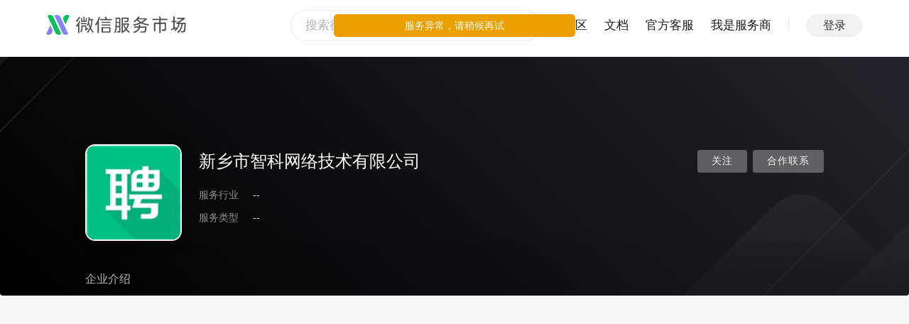

--- FILE ---
content_type: text/html
request_url: https://fuwu.weixin.qq.com/profile/sq_oJxAyt9QO07hmNl8MvQXsC7gQRpE
body_size: 20977
content:
<!DOCTYPE html>
<html lang="zh-cmn-Hans">
  <head data-n-head-ssr>
    <title data-n-head="true">新乡市智科网络技术有限公司 | 微信服务市场</title>
    <meta charset="utf-8" />
    <meta http-equiv="X-UA-Compatible" content="IE=edge,chrome=1" />
    <meta name="baidu-site-verification" content="code-KC3SQGOFvb" />
    <meta name="google-site-verification" content="u_9F5q9UrNxwO0uNw5V949s1JTovxX8x_O5f2ZIOlds" />
    <meta name="google-site-verification" content="X22_H_gVbgaA2kLabxpe9Tp3BgBPKoPgxj12zbGPdWM" />
    <meta name="google-site-verification" content="W7QrG9vZcOB_1SLK2aSS7QpN5-QyRrDOBgv5PV5sFWY" />
    <meta name="google-site-verification" content="WovPJHqZ_AYFpcBGXz7CJBA3xojk5cE3ka7wnj47acE" />

    <meta name="renderer" content="webkit" />
    <meta name="mobile-web-app-capable" content="yes" />
    <meta name="apple-mobile-web-app-capable" content="yes" />
    <meta name="apple-mobile-web-app-status-bar-style" content="default" />

    <link
      rel="shortcut icon"
      type="image/x-icon"
      href="https://res.wx.qq.com/a/fed_upload/b099781c-d39a-4d51-a299-b378a6aedd79/servicemarket_favicon.ico"
    />
    <link
      rel="apple-touch-icon-precomposed"
      href="https://res.wx.qq.com/a/fed_upload/9481847c-247a-45c4-88f7-1e3754ae3244/servicemarket_apple_touch_icon.png"
    />
    <link
      rel="apple-touch-icon"
      sizes="120x120"
      href="https://res.wx.qq.com/a/fed_upload/b099781c-d39a-4d51-a299-b378a6aedd79/servicemarket_favicon.ico"
    />
    <meta
      name="viewport"
      content="width=device-width, initial-scale=1, minimal-ui, viewport-fit=cover, maximum-scale=1.0, user-scalable=0"
    />
    <script type="text/javascript">
      // 获取 cookies
      function getCookie(name) {
        var value = '; ' + document.cookie;
        var parts = value.split('; ' + name + '=');
        if (parts.length == 2) return parts.pop().split(';').shift();
        else return '';
      }

      // 检查微信环境
      var ua = navigator.userAgent.toLowerCase();
      var isWeixin = ua.indexOf('micromessenger') !== -1 && ua.indexOf('miniProgram') === -1;
      var noWeLogin = location.pathname.startsWith('/third/wecom');
      if (
        isWeixin &&
        !noWeLogin &&
        parseInt(getCookie('forum_login_type'), 10) !== 1 &&
        parseInt(getCookie('forum_wx_login_err'), 10) !== 1 &&
        parseInt(getCookie('h5_no_login'), 10) !== 1
      ) {
        var origin = location.origin || location.protocol + '//' + location.hostname + (location.port ? ':' + location.port : '');
        var redirectUri = origin + '/ngi/wxLogin?redirect_url=' + encodeURIComponent(location.pathname + location.search || redirectUrl);
        location.href =
          'https://open.weixin.qq.com/connect/oauth2/authorize?appid=wx8683adb0f8e34a84&redirect_uri=' +
          encodeURIComponent(redirectUri) +
          '&response_type=code&scope=snsapi_base&state=#wechat_redirect';
      }

      // 测速用
      var completed = function () {
        window.__ON_LOAD_TIMESTAMP__ = Date.now();
        if (window.sendReportCache && window.sendReportCache.length)
          window.sendReportCache.forEach(function (func) {
            func && func();
          }); // 如果需要提交上报，则在此时提交
        window.sendReportCache = null;
      };
      if (window.addEventListener) window.addEventListener('load', completed, false);
      else window.attachEvent('onload', completed);

      // 需要隐藏导航栏的情况
      var needHideHeader = location.search.indexOf('hideheader=1') >= 0;
      var needCancelHideHeader = location.search.indexOf('hideheader=0') >= 0;
      if (!needHideHeader) {
        var hideHeaderUa = localStorage.getItem('HIDE_HEADER');
        if (hideHeaderUa === ua) needHideHeader = true;
        if (needCancelHideHeader) {
          localStorage.removeItem('HIDE_HEADER');
          needHideHeader = false;
        }
      } else {
        localStorage.setItem('HIDE_HEADER', ua);
      }
      if (needHideHeader) {
        document.documentElement.classList.add('hide-header');
      }
    </script>
    <script type="text/javascript">
      "use strict";

        (function () {
            const script = document.createElement('script');
            script.type = 'text/javascript';
            script.async = true;
            script.src = 'https://res8.wxqcloud.qq.com.cn/obtelemetry/phantom.min.js';
            script.onload = () => {
                window && window.__obtelemetry_phantom__ && window.__obtelemetry_phantom__.enable && window.__obtelemetry_phantom__.enable({
                    wxobsParams: {
                        maskMode: 'no-mask', // all-mask 或 no-mask, 详见：https://developers.weixin.qq.com/miniprogram/analysis/experience/sdk/privacy.html
                        recordCanvas: false,  // 若要采集canvas, 设为true
                        projectId: 'wxef34f91ddab0c534-ZHNA34jrf-IA2A0a', // 项目 ID
                        iframe: false, // 是否采集 iframe 页面
                        console: true, // 是否采集 console 输出的错误日志
                        network: true, // 是否采集网络错误
                    }
                });
            };
            document.head.appendChild(script);
        })();
    </script>
    <!-- Global site tag (gtag.js) - Google Analytics -->
    <script async src="https://www.googletagmanager.com/gtag/js?id=G-MRRHVE420B"></script>
    <script>
      window.dataLayer = window.dataLayer || [];
      function gtag() {
        dataLayer.push(arguments);
      }
      gtag('js', new Date());
      gtag('config', 'G-MRRHVE420B');
    </script>
    <style>
      body {
        opacity: 0;
      }
    </style>
    <meta data-n-head="true" name="description" content=""><meta data-n-head="true" name="keywords" content="新乡市智科网络技术有限公司,微信服务市场,服务市场,小程序服务,微信MCN机构,微信直播">
  <link rel="preload" href="https://res.wx.qq.com/servicemarket/dist/all/manifest.04169877a61d0b3b15ed.js" as="script"><link rel="preload" href="https://res.wx.qq.com/servicemarket/dist/all/styles.f74c6669a9faaa3ab299.css" as="style"><link rel="preload" href="https://res.wx.qq.com/servicemarket/dist/all/styles.d85364f34fc1c4827371.js" as="script"><link rel="preload" href="https://res.wx.qq.com/servicemarket/dist/all/vendor.7a3a0c9c23c0752d1b2c.js" as="script"><link rel="preload" href="https://res.wx.qq.com/servicemarket/dist/all/app.f74c6669a9faaa3ab299.css" as="style"><link rel="preload" href="https://res.wx.qq.com/servicemarket/dist/all/app.0318fcbce43b83bc4d0f.js" as="script"><link rel="prefetch" href="https://res.wx.qq.com/servicemarket/dist/all/129.16ff0667a95df678a972.js"><link rel="prefetch" href="https://res.wx.qq.com/servicemarket/dist/all/130.b21fc2b6b60bc1cc3f12.js"><link rel="prefetch" href="https://res.wx.qq.com/servicemarket/dist/all/131.0c8ab1f2a45ae546a28a.js"><link rel="prefetch" href="https://res.wx.qq.com/servicemarket/dist/all/132.a3d7c3f94070bf7722af.js"><link rel="prefetch" href="https://res.wx.qq.com/servicemarket/dist/all/133.32cae40ba3f28c58e629.js"><link rel="prefetch" href="https://res.wx.qq.com/servicemarket/dist/all/134.d570182b80486efd1361.js"><link rel="prefetch" href="https://res.wx.qq.com/servicemarket/dist/all/135.86e86a9ad2222105940a.js"><link rel="prefetch" href="https://res.wx.qq.com/servicemarket/dist/all/136.50c28d142e77812854c1.js"><link rel="prefetch" href="https://res.wx.qq.com/servicemarket/dist/all/137.591860ac71a2d569befa.js"><link rel="prefetch" href="https://res.wx.qq.com/servicemarket/dist/all/138.e12ab31cf6e126647a1d.js"><link rel="prefetch" href="https://res.wx.qq.com/servicemarket/dist/all/139.0a8d2426ed01f0bd3a4b.js"><link rel="prefetch" href="https://res.wx.qq.com/servicemarket/dist/all/24.98366174cdf0040e3350.js"><link rel="prefetch" href="https://res.wx.qq.com/servicemarket/dist/all/5.712ea5dbd2b5994498e6.js"><link rel="prefetch" href="https://res.wx.qq.com/servicemarket/dist/all/9.8021372d788bafb954d7.js"><link rel="prefetch" href="https://res.wx.qq.com/servicemarket/dist/all/AfterSale.c6f7741f5e7c299a3c20.js"><link rel="prefetch" href="https://res.wx.qq.com/servicemarket/dist/all/AfterSale.f74c6669a9faaa3ab299.css"><link rel="prefetch" href="https://res.wx.qq.com/servicemarket/dist/all/ApiProtocol.85c522e776e4706e2bcd.js"><link rel="prefetch" href="https://res.wx.qq.com/servicemarket/dist/all/ApiTools.4c284aec8952b4da3508.js"><link rel="prefetch" href="https://res.wx.qq.com/servicemarket/dist/all/ApiTools.f74c6669a9faaa3ab299.css"><link rel="prefetch" href="https://res.wx.qq.com/servicemarket/dist/all/ApiWhole.01674ebf0040e673160a.js"><link rel="prefetch" href="https://res.wx.qq.com/servicemarket/dist/all/ApiWhole.f74c6669a9faaa3ab299.css"><link rel="prefetch" href="https://res.wx.qq.com/servicemarket/dist/all/ApiWhole~providerProfileService~serviceMarketSearch.7d5522c6d0dcea0ed0ac.js"><link rel="prefetch" href="https://res.wx.qq.com/servicemarket/dist/all/ApiWhole~providerProfileService~serviceMarketSearch.f74c6669a9faaa3ab299.css"><link rel="prefetch" href="https://res.wx.qq.com/servicemarket/dist/all/ApiWhole~serviceMarketSearch.40786d0c6561dc84e346.js"><link rel="prefetch" href="https://res.wx.qq.com/servicemarket/dist/all/ApiWhole~serviceMarketSearch.f74c6669a9faaa3ab299.css"><link rel="prefetch" href="https://res.wx.qq.com/servicemarket/dist/all/Apidetail.56d74f73b7bb043f56df.js"><link rel="prefetch" href="https://res.wx.qq.com/servicemarket/dist/all/Apidetail.f74c6669a9faaa3ab299.css"><link rel="prefetch" href="https://res.wx.qq.com/servicemarket/dist/all/ChannelDataDetail.549f199b5e19b6f5e04e.js"><link rel="prefetch" href="https://res.wx.qq.com/servicemarket/dist/all/ChannelDataDetail.f74c6669a9faaa3ab299.css"><link rel="prefetch" href="https://res.wx.qq.com/servicemarket/dist/all/ChannelGround.eb2750ac82e4cca41344.js"><link rel="prefetch" href="https://res.wx.qq.com/servicemarket/dist/all/ChannelGround.f74c6669a9faaa3ab299.css"><link rel="prefetch" href="https://res.wx.qq.com/servicemarket/dist/all/ChannelRule.dff0291f0125d307e16e.js"><link rel="prefetch" href="https://res.wx.qq.com/servicemarket/dist/all/ChannelRule.f74c6669a9faaa3ab299.css"><link rel="prefetch" href="https://res.wx.qq.com/servicemarket/dist/all/ChnanelSignUp.88177eaaee36b24db605.js"><link rel="prefetch" href="https://res.wx.qq.com/servicemarket/dist/all/ChnanelSignUp.f74c6669a9faaa3ab299.css"><link rel="prefetch" href="https://res.wx.qq.com/servicemarket/dist/all/CreateSubChannel.d1abb344297503552f10.js"><link rel="prefetch" href="https://res.wx.qq.com/servicemarket/dist/all/CreateSubChannel.f74c6669a9faaa3ab299.css"><link rel="prefetch" href="https://res.wx.qq.com/servicemarket/dist/all/ErrorPage.b35c844f549c9d1e4baf.js"><link rel="prefetch" href="https://res.wx.qq.com/servicemarket/dist/all/ErrorPage.f74c6669a9faaa3ab299.css"><link rel="prefetch" href="https://res.wx.qq.com/servicemarket/dist/all/MobileTipsPage.b412eee13d0d6178c73c.js"><link rel="prefetch" href="https://res.wx.qq.com/servicemarket/dist/all/MobileTipsPage.f74c6669a9faaa3ab299.css"><link rel="prefetch" href="https://res.wx.qq.com/servicemarket/dist/all/OrderDetail.3dfc254a1b334eb699ec.js"><link rel="prefetch" href="https://res.wx.qq.com/servicemarket/dist/all/OrderDetail.f74c6669a9faaa3ab299.css"><link rel="prefetch" href="https://res.wx.qq.com/servicemarket/dist/all/PrivatemsgSession.af8272d8e7c71c642f56.js"><link rel="prefetch" href="https://res.wx.qq.com/servicemarket/dist/all/PrivatemsgSession.f74c6669a9faaa3ab299.css"><link rel="prefetch" href="https://res.wx.qq.com/servicemarket/dist/all/PrivatemsgSession~enterpriseCreate~mcnServiceCreate~mcnServiceCreateRe~mcnServiceEdit~serviceMarketE~bcfc0a64.8486e150470999d92743.js"><link rel="prefetch" href="https://res.wx.qq.com/servicemarket/dist/all/PrivatemsgSession~enterpriseCreate~mcnServiceCreate~mcnServiceCreateRe~mcnServiceEdit~serviceMarketE~bcfc0a64.f74c6669a9faaa3ab299.css"><link rel="prefetch" href="https://res.wx.qq.com/servicemarket/dist/all/ProfileWxKfSettings.c68b75b62eceac35827c.js"><link rel="prefetch" href="https://res.wx.qq.com/servicemarket/dist/all/ProfileWxKfSettings.f74c6669a9faaa3ab299.css"><link rel="prefetch" href="https://res.wx.qq.com/servicemarket/dist/all/SolutionDetail.c3022d39fe0d20ef7a95.js"><link rel="prefetch" href="https://res.wx.qq.com/servicemarket/dist/all/SolutionDetail.f74c6669a9faaa3ab299.css"><link rel="prefetch" href="https://res.wx.qq.com/servicemarket/dist/all/SubChannelDetail.d47c1ba10985d8077b95.js"><link rel="prefetch" href="https://res.wx.qq.com/servicemarket/dist/all/SubChannelDetail.f74c6669a9faaa3ab299.css"><link rel="prefetch" href="https://res.wx.qq.com/servicemarket/dist/all/SwitchLogin.c681841314b37c43cd3b.js"><link rel="prefetch" href="https://res.wx.qq.com/servicemarket/dist/all/SwitchLogin.f74c6669a9faaa3ab299.css"><link rel="prefetch" href="https://res.wx.qq.com/servicemarket/dist/all/TestToolPurchase.0c3a46bf7f8f2292735e.js"><link rel="prefetch" href="https://res.wx.qq.com/servicemarket/dist/all/TestToolPurchase.f74c6669a9faaa3ab299.css"><link rel="prefetch" href="https://res.wx.qq.com/servicemarket/dist/all/ThirdWeComAppWxKfHome.f74c6669a9faaa3ab299.css"><link rel="prefetch" href="https://res.wx.qq.com/servicemarket/dist/all/ThirdWeComAppWxKfHome.fbca18165ca54078043b.js"><link rel="prefetch" href="https://res.wx.qq.com/servicemarket/dist/all/WXCodeMirror.1d892bfeecd23a92258f.js"><link rel="prefetch" href="https://res.wx.qq.com/servicemarket/dist/all/anchorAdmin.e0236aa75c70ad0b3211.js"><link rel="prefetch" href="https://res.wx.qq.com/servicemarket/dist/all/anchorAdmin.f74c6669a9faaa3ab299.css"><link rel="prefetch" href="https://res.wx.qq.com/servicemarket/dist/all/anchorServiceCreate.01506558b62920d38af8.js"><link rel="prefetch" href="https://res.wx.qq.com/servicemarket/dist/all/anchorServiceCreate.f74c6669a9faaa3ab299.css"><link rel="prefetch" href="https://res.wx.qq.com/servicemarket/dist/all/anchorServiceEdit.a2ba69186826feadc10a.js"><link rel="prefetch" href="https://res.wx.qq.com/servicemarket/dist/all/anchorServiceEdit.f74c6669a9faaa3ab299.css"><link rel="prefetch" href="https://res.wx.qq.com/servicemarket/dist/all/enterpriseCreate.d0e86d60281e287dc608.js"><link rel="prefetch" href="https://res.wx.qq.com/servicemarket/dist/all/enterpriseCreate.f74c6669a9faaa3ab299.css"><link rel="prefetch" href="https://res.wx.qq.com/servicemarket/dist/all/enterpriseModifyAdmin.79c98d441b3d6e7dc1b4.js"><link rel="prefetch" href="https://res.wx.qq.com/servicemarket/dist/all/enterpriseModifyAdmin.f74c6669a9faaa3ab299.css"><link rel="prefetch" href="https://res.wx.qq.com/servicemarket/dist/all/incentiveDetail.5039dd8a61b9143de607.js"><link rel="prefetch" href="https://res.wx.qq.com/servicemarket/dist/all/incentiveDetail.f74c6669a9faaa3ab299.css"><link rel="prefetch" href="https://res.wx.qq.com/servicemarket/dist/all/incentiveInfo.1ee9cfcce7b079dadb0f.js"><link rel="prefetch" href="https://res.wx.qq.com/servicemarket/dist/all/incentiveInfo.f74c6669a9faaa3ab299.css"><link rel="prefetch" href="https://res.wx.qq.com/servicemarket/dist/all/incentiveInfo~incentiveProfile~serviceMarketMcnDetail.56c28b2e6fc22b28a4a8.js"><link rel="prefetch" href="https://res.wx.qq.com/servicemarket/dist/all/incentiveInfo~incentiveProfile~serviceMarketMcnDetail.f74c6669a9faaa3ab299.css"><link rel="prefetch" href="https://res.wx.qq.com/servicemarket/dist/all/incentiveProfile.f74c6669a9faaa3ab299.css"><link rel="prefetch" href="https://res.wx.qq.com/servicemarket/dist/all/incentiveProfile.f9d31c46149be0bbbe3f.js"><link rel="prefetch" href="https://res.wx.qq.com/servicemarket/dist/all/incentiveResultDetail.a8ce50e646026ebeb09c.js"><link rel="prefetch" href="https://res.wx.qq.com/servicemarket/dist/all/incentiveResultDetail.f74c6669a9faaa3ab299.css"><link rel="prefetch" href="https://res.wx.qq.com/servicemarket/dist/all/mcnAnchorHome.11f539688b5d3e2e85fd.js"><link rel="prefetch" href="https://res.wx.qq.com/servicemarket/dist/all/mcnAnchorHome.f74c6669a9faaa3ab299.css"><link rel="prefetch" href="https://res.wx.qq.com/servicemarket/dist/all/mcnAnchorHome~providerProfileMCN~providerProfileMCNManagement.8b808e90bdeab4b564ef.js"><link rel="prefetch" href="https://res.wx.qq.com/servicemarket/dist/all/mcnAnchorHome~providerProfileMCN~providerProfileMCNManagement.f74c6669a9faaa3ab299.css"><link rel="prefetch" href="https://res.wx.qq.com/servicemarket/dist/all/mcnFundCertification.546086b55e495134890d.js"><link rel="prefetch" href="https://res.wx.qq.com/servicemarket/dist/all/mcnFundCertification.f74c6669a9faaa3ab299.css"><link rel="prefetch" href="https://res.wx.qq.com/servicemarket/dist/all/mcnServiceCreate.9034552e116b9b9b3933.js"><link rel="prefetch" href="https://res.wx.qq.com/servicemarket/dist/all/mcnServiceCreate.f74c6669a9faaa3ab299.css"><link rel="prefetch" href="https://res.wx.qq.com/servicemarket/dist/all/mcnServiceCreateRe.674ed066d2bb0f06d148.js"><link rel="prefetch" href="https://res.wx.qq.com/servicemarket/dist/all/mcnServiceCreateRe.f74c6669a9faaa3ab299.css"><link rel="prefetch" href="https://res.wx.qq.com/servicemarket/dist/all/mcnServiceDetail.91cd78d4faf377287818.js"><link rel="prefetch" href="https://res.wx.qq.com/servicemarket/dist/all/mcnServiceDetail.f74c6669a9faaa3ab299.css"><link rel="prefetch" href="https://res.wx.qq.com/servicemarket/dist/all/mcnServiceEdit.435635c044a88609da56.js"><link rel="prefetch" href="https://res.wx.qq.com/servicemarket/dist/all/mcnServiceEdit.f74c6669a9faaa3ab299.css"><link rel="prefetch" href="https://res.wx.qq.com/servicemarket/dist/all/notify.c8f08f472de7c5be1199.js"><link rel="prefetch" href="https://res.wx.qq.com/servicemarket/dist/all/notify.f74c6669a9faaa3ab299.css"><link rel="prefetch" href="https://res.wx.qq.com/servicemarket/dist/all/notify~serviceMarketNotify.226e2f453879d011b661.js"><link rel="prefetch" href="https://res.wx.qq.com/servicemarket/dist/all/notify~serviceMarketNotify.f74c6669a9faaa3ab299.css"><link rel="prefetch" href="https://res.wx.qq.com/servicemarket/dist/all/providerChannel.7b3f9dba673a0b8496a4.js"><link rel="prefetch" href="https://res.wx.qq.com/servicemarket/dist/all/providerChannel.f74c6669a9faaa3ab299.css"><link rel="prefetch" href="https://res.wx.qq.com/servicemarket/dist/all/providerIncentive.0a77a406df2f16059eb8.js"><link rel="prefetch" href="https://res.wx.qq.com/servicemarket/dist/all/providerIncentive.f74c6669a9faaa3ab299.css"><link rel="prefetch" href="https://res.wx.qq.com/servicemarket/dist/all/providerIncentiveLatest.5b46ef8519d099262293.js"><link rel="prefetch" href="https://res.wx.qq.com/servicemarket/dist/all/providerIncentiveLatest.f74c6669a9faaa3ab299.css"><link rel="prefetch" href="https://res.wx.qq.com/servicemarket/dist/all/providerIncentiveMine.b17a2f6ffbfafd96baa3.js"><link rel="prefetch" href="https://res.wx.qq.com/servicemarket/dist/all/providerIncentiveMine.f74c6669a9faaa3ab299.css"><link rel="prefetch" href="https://res.wx.qq.com/servicemarket/dist/all/providerProfile.e1ce2efdcddeebce9996.js"><link rel="prefetch" href="https://res.wx.qq.com/servicemarket/dist/all/providerProfile.f74c6669a9faaa3ab299.css"><link rel="prefetch" href="https://res.wx.qq.com/servicemarket/dist/all/providerProfileCommunity.cbd567942342e2b55bb4.js"><link rel="prefetch" href="https://res.wx.qq.com/servicemarket/dist/all/providerProfileCommunity.f74c6669a9faaa3ab299.css"><link rel="prefetch" href="https://res.wx.qq.com/servicemarket/dist/all/providerProfileCommunityAnswer.5c6bb2cb37ff7bc893de.js"><link rel="prefetch" href="https://res.wx.qq.com/servicemarket/dist/all/providerProfileCommunityAnswer.f74c6669a9faaa3ab299.css"><link rel="prefetch" href="https://res.wx.qq.com/servicemarket/dist/all/providerProfileCommunityArticle.83be703b6119dde80627.js"><link rel="prefetch" href="https://res.wx.qq.com/servicemarket/dist/all/providerProfileCommunityArticle.f74c6669a9faaa3ab299.css"><link rel="prefetch" href="https://res.wx.qq.com/servicemarket/dist/all/providerProfileCommunityFav.1f69d42ab16c32335e63.js"><link rel="prefetch" href="https://res.wx.qq.com/servicemarket/dist/all/providerProfileCommunityFollow.864f05dd190b81f45efe.js"><link rel="prefetch" href="https://res.wx.qq.com/servicemarket/dist/all/providerProfileCommunityQuestion.59d40a32d8ff73645379.js"><link rel="prefetch" href="https://res.wx.qq.com/servicemarket/dist/all/providerProfileCommunityQuestion.f74c6669a9faaa3ab299.css"><link rel="prefetch" href="https://res.wx.qq.com/servicemarket/dist/all/providerProfileEvaluationmanagement.79b1718762c2a8cca16a.js"><link rel="prefetch" href="https://res.wx.qq.com/servicemarket/dist/all/providerProfileEvaluationmanagement.f74c6669a9faaa3ab299.css"><link rel="prefetch" href="https://res.wx.qq.com/servicemarket/dist/all/providerProfileIntro.63556591c3e3b6207361.js"><link rel="prefetch" href="https://res.wx.qq.com/servicemarket/dist/all/providerProfileIntro.f74c6669a9faaa3ab299.css"><link rel="prefetch" href="https://res.wx.qq.com/servicemarket/dist/all/providerProfileMCN.8a53af471423e173528e.js"><link rel="prefetch" href="https://res.wx.qq.com/servicemarket/dist/all/providerProfileMCN.f74c6669a9faaa3ab299.css"><link rel="prefetch" href="https://res.wx.qq.com/servicemarket/dist/all/providerProfileMCNManagement.6d698965168e567d2820.js"><link rel="prefetch" href="https://res.wx.qq.com/servicemarket/dist/all/providerProfileMCNManagement.f74c6669a9faaa3ab299.css"><link rel="prefetch" href="https://res.wx.qq.com/servicemarket/dist/all/providerProfileMyTask.1a9e5801aa73d660f80c.js"><link rel="prefetch" href="https://res.wx.qq.com/servicemarket/dist/all/providerProfileMyTask.f74c6669a9faaa3ab299.css"><link rel="prefetch" href="https://res.wx.qq.com/servicemarket/dist/all/providerProfileMyTask~providerProfileTaskSquare.f618c5b66fb373f02e1b.js"><link rel="prefetch" href="https://res.wx.qq.com/servicemarket/dist/all/providerProfileMyTask~providerProfileTaskSquare.f74c6669a9faaa3ab299.css"><link rel="prefetch" href="https://res.wx.qq.com/servicemarket/dist/all/providerProfileSendQuestionnaire.b45a95718bd9837ddbef.js"><link rel="prefetch" href="https://res.wx.qq.com/servicemarket/dist/all/providerProfileSendQuestionnaire.f74c6669a9faaa3ab299.css"><link rel="prefetch" href="https://res.wx.qq.com/servicemarket/dist/all/providerProfileService.7fa00efb854f0b828233.js"><link rel="prefetch" href="https://res.wx.qq.com/servicemarket/dist/all/providerProfileService.f74c6669a9faaa3ab299.css"><link rel="prefetch" href="https://res.wx.qq.com/servicemarket/dist/all/providerProfileServiceManagement.87301ba131a547d17ac3.js"><link rel="prefetch" href="https://res.wx.qq.com/servicemarket/dist/all/providerProfileServiceManagement.f74c6669a9faaa3ab299.css"><link rel="prefetch" href="https://res.wx.qq.com/servicemarket/dist/all/providerProfileServiceManagementNew.f74c6669a9faaa3ab299.css"><link rel="prefetch" href="https://res.wx.qq.com/servicemarket/dist/all/providerProfileServiceManagementNew.f8925eb3e0624dee1a9a.js"><link rel="prefetch" href="https://res.wx.qq.com/servicemarket/dist/all/providerProfileServiceProvider.01c94f33d2c24d036b1f.js"><link rel="prefetch" href="https://res.wx.qq.com/servicemarket/dist/all/providerProfileServiceProvider.f74c6669a9faaa3ab299.css"><link rel="prefetch" href="https://res.wx.qq.com/servicemarket/dist/all/providerProfileSetting.0a8765ca14f1204a9a85.js"><link rel="prefetch" href="https://res.wx.qq.com/servicemarket/dist/all/providerProfileSetting.f74c6669a9faaa3ab299.css"><link rel="prefetch" href="https://res.wx.qq.com/servicemarket/dist/all/providerProfileTaskIndex.f74c6669a9faaa3ab299.css"><link rel="prefetch" href="https://res.wx.qq.com/servicemarket/dist/all/providerProfileTaskIndex.fc29e655f12e55791d0e.js"><link rel="prefetch" href="https://res.wx.qq.com/servicemarket/dist/all/providerProfileTaskSquare.b3a936fe70b2e0cbfe7d.js"><link rel="prefetch" href="https://res.wx.qq.com/servicemarket/dist/all/providerProfileTaskSquare.f74c6669a9faaa3ab299.css"><link rel="prefetch" href="https://res.wx.qq.com/servicemarket/dist/all/saasService.d4be8909aad6109b81c8.js"><link rel="prefetch" href="https://res.wx.qq.com/servicemarket/dist/all/saasService.f74c6669a9faaa3ab299.css"><link rel="prefetch" href="https://res.wx.qq.com/servicemarket/dist/all/serviceMarkeAuditPreview.5875155e88e1103e74c0.js"><link rel="prefetch" href="https://res.wx.qq.com/servicemarket/dist/all/serviceMarkeAuditPreview.f74c6669a9faaa3ab299.css"><link rel="prefetch" href="https://res.wx.qq.com/servicemarket/dist/all/serviceMarkeCommonBuy.37de75000bc502938e1a.js"><link rel="prefetch" href="https://res.wx.qq.com/servicemarket/dist/all/serviceMarkeCommonBuy.f74c6669a9faaa3ab299.css"><link rel="prefetch" href="https://res.wx.qq.com/servicemarket/dist/all/serviceMarkeCommonDetail.afa10dc5b4d67bdd433a.js"><link rel="prefetch" href="https://res.wx.qq.com/servicemarket/dist/all/serviceMarkeCommonDetail.f74c6669a9faaa3ab299.css"><link rel="prefetch" href="https://res.wx.qq.com/servicemarket/dist/all/serviceMarkeCommonOrder.b4dcafc84e8e477d2fe9.js"><link rel="prefetch" href="https://res.wx.qq.com/servicemarket/dist/all/serviceMarkeCommonOrder.f74c6669a9faaa3ab299.css"><link rel="prefetch" href="https://res.wx.qq.com/servicemarket/dist/all/serviceMarkeSaasLikeBuy.5a9daae175d02b372ef1.js"><link rel="prefetch" href="https://res.wx.qq.com/servicemarket/dist/all/serviceMarkeSaasLikeBuy.f74c6669a9faaa3ab299.css"><link rel="prefetch" href="https://res.wx.qq.com/servicemarket/dist/all/serviceMarkeSaasLikeBuy~serviceMarketMcnDetail~serviceOrder.509b1bb237d273212e4f.js"><link rel="prefetch" href="https://res.wx.qq.com/servicemarket/dist/all/serviceMarkeSaasLikeBuy~serviceMarketMcnDetail~serviceOrder.f74c6669a9faaa3ab299.css"><link rel="prefetch" href="https://res.wx.qq.com/servicemarket/dist/all/serviceMarkeSaasOrder.6b6f0c727fe3de1819c0.js"><link rel="prefetch" href="https://res.wx.qq.com/servicemarket/dist/all/serviceMarkeSaasOrder.f74c6669a9faaa3ab299.css"><link rel="prefetch" href="https://res.wx.qq.com/servicemarket/dist/all/serviceMarketAddPackage.f74c6669a9faaa3ab299.css"><link rel="prefetch" href="https://res.wx.qq.com/servicemarket/dist/all/serviceMarketAddPackage.f8a1ec6ca013b5c9a492.js"><link rel="prefetch" href="https://res.wx.qq.com/servicemarket/dist/all/serviceMarketAddPlugin.7a4e2933454e1c69c621.js"><link rel="prefetch" href="https://res.wx.qq.com/servicemarket/dist/all/serviceMarketAddPlugin.f74c6669a9faaa3ab299.css"><link rel="prefetch" href="https://res.wx.qq.com/servicemarket/dist/all/serviceMarketBuy.770dda7bde643bbd20d3.js"><link rel="prefetch" href="https://res.wx.qq.com/servicemarket/dist/all/serviceMarketBuy.f74c6669a9faaa3ab299.css"><link rel="prefetch" href="https://res.wx.qq.com/servicemarket/dist/all/serviceMarketCreate.483e41ab7fb1e90591b2.js"><link rel="prefetch" href="https://res.wx.qq.com/servicemarket/dist/all/serviceMarketCreate.f74c6669a9faaa3ab299.css"><link rel="prefetch" href="https://res.wx.qq.com/servicemarket/dist/all/serviceMarketDataDetail.5458b8341f0d4f1ce6e5.js"><link rel="prefetch" href="https://res.wx.qq.com/servicemarket/dist/all/serviceMarketDataDetail.f74c6669a9faaa3ab299.css"><link rel="prefetch" href="https://res.wx.qq.com/servicemarket/dist/all/serviceMarketDataDisplay.0f55b5acf1f05d5eb8b2.js"><link rel="prefetch" href="https://res.wx.qq.com/servicemarket/dist/all/serviceMarketDataDisplay.f74c6669a9faaa3ab299.css"><link rel="prefetch" href="https://res.wx.qq.com/servicemarket/dist/all/serviceMarketDetail.ef6a923ed32bb0f83532.js"><link rel="prefetch" href="https://res.wx.qq.com/servicemarket/dist/all/serviceMarketDetail.f74c6669a9faaa3ab299.css"><link rel="prefetch" href="https://res.wx.qq.com/servicemarket/dist/all/serviceMarketEnterpriseEdit.4f8b4f0fd7c1e72212d2.js"><link rel="prefetch" href="https://res.wx.qq.com/servicemarket/dist/all/serviceMarketEnterpriseEdit.f74c6669a9faaa3ab299.css"><link rel="prefetch" href="https://res.wx.qq.com/servicemarket/dist/all/serviceMarketHomeNew.4a40f16ca16b344c92b5.js"><link rel="prefetch" href="https://res.wx.qq.com/servicemarket/dist/all/serviceMarketHomeNew.f74c6669a9faaa3ab299.css"><link rel="prefetch" href="https://res.wx.qq.com/servicemarket/dist/all/serviceMarketInvoice.02de2d00e059106c938f.js"><link rel="prefetch" href="https://res.wx.qq.com/servicemarket/dist/all/serviceMarketKfMsgpush.6b192b50d7d351845f05.js"><link rel="prefetch" href="https://res.wx.qq.com/servicemarket/dist/all/serviceMarketKfMsgpush.f74c6669a9faaa3ab299.css"><link rel="prefetch" href="https://res.wx.qq.com/servicemarket/dist/all/serviceMarketManageHome.eddb5ea2276777ce608e.js"><link rel="prefetch" href="https://res.wx.qq.com/servicemarket/dist/all/serviceMarketManageHome.f74c6669a9faaa3ab299.css"><link rel="prefetch" href="https://res.wx.qq.com/servicemarket/dist/all/serviceMarketMcnAnchorInvitation.44f4f6b3b71869bd650d.js"><link rel="prefetch" href="https://res.wx.qq.com/servicemarket/dist/all/serviceMarketMcnAnchorInvitation.f74c6669a9faaa3ab299.css"><link rel="prefetch" href="https://res.wx.qq.com/servicemarket/dist/all/serviceMarketMcnDetail.cdc054195d8f2d549737.js"><link rel="prefetch" href="https://res.wx.qq.com/servicemarket/dist/all/serviceMarketMcnDetail.f74c6669a9faaa3ab299.css"><link rel="prefetch" href="https://res.wx.qq.com/servicemarket/dist/all/serviceMarketMsgpush.6f01f3104b6a6ea6d51f.js"><link rel="prefetch" href="https://res.wx.qq.com/servicemarket/dist/all/serviceMarketMsgpush.f74c6669a9faaa3ab299.css"><link rel="prefetch" href="https://res.wx.qq.com/servicemarket/dist/all/serviceMarketMsgset.18ee4591694a565218ba.js"><link rel="prefetch" href="https://res.wx.qq.com/servicemarket/dist/all/serviceMarketMsgset.f74c6669a9faaa3ab299.css"><link rel="prefetch" href="https://res.wx.qq.com/servicemarket/dist/all/serviceMarketNewInvoice.aa66803addae241c1d34.js"><link rel="prefetch" href="https://res.wx.qq.com/servicemarket/dist/all/serviceMarketNewOrderDetail.cc5891a8afaf1a80fe3b.js"><link rel="prefetch" href="https://res.wx.qq.com/servicemarket/dist/all/serviceMarketNewOrderDetail.f74c6669a9faaa3ab299.css"><link rel="prefetch" href="https://res.wx.qq.com/servicemarket/dist/all/serviceMarketNewOrderList.39ff5fdb1955ae0c7bb8.js"><link rel="prefetch" href="https://res.wx.qq.com/servicemarket/dist/all/serviceMarketNewOrderList.f74c6669a9faaa3ab299.css"><link rel="prefetch" href="https://res.wx.qq.com/servicemarket/dist/all/serviceMarketNotify.841e40dc3f7ef2e609ad.js"><link rel="prefetch" href="https://res.wx.qq.com/servicemarket/dist/all/serviceMarketNotify.f74c6669a9faaa3ab299.css"><link rel="prefetch" href="https://res.wx.qq.com/servicemarket/dist/all/serviceMarketOrderList.d37cb29af28d7624b557.js"><link rel="prefetch" href="https://res.wx.qq.com/servicemarket/dist/all/serviceMarketOrderList.f74c6669a9faaa3ab299.css"><link rel="prefetch" href="https://res.wx.qq.com/servicemarket/dist/all/serviceMarketOrderList~serviceMarketServiceRatingCreate.08bab2394d1264083aa5.js"><link rel="prefetch" href="https://res.wx.qq.com/servicemarket/dist/all/serviceMarketOrderList~serviceMarketServiceRatingCreate.f74c6669a9faaa3ab299.css"><link rel="prefetch" href="https://res.wx.qq.com/servicemarket/dist/all/serviceMarketSearch.b3c11f4795b9699d582f.js"><link rel="prefetch" href="https://res.wx.qq.com/servicemarket/dist/all/serviceMarketSearch.f74c6669a9faaa3ab299.css"><link rel="prefetch" href="https://res.wx.qq.com/servicemarket/dist/all/serviceMarketSellerAdminDoc.ea7e472ab3324c9d4efd.js"><link rel="prefetch" href="https://res.wx.qq.com/servicemarket/dist/all/serviceMarketSellerAdminDoc.f74c6669a9faaa3ab299.css"><link rel="prefetch" href="https://res.wx.qq.com/servicemarket/dist/all/serviceMarketSellerAdminPackage.1f110771fe938a0ffc51.js"><link rel="prefetch" href="https://res.wx.qq.com/servicemarket/dist/all/serviceMarketSellerAdminPackage.f74c6669a9faaa3ab299.css"><link rel="prefetch" href="https://res.wx.qq.com/servicemarket/dist/all/serviceMarketSellerAdminRoute.afedf3118edf4d24f73c.js"><link rel="prefetch" href="https://res.wx.qq.com/servicemarket/dist/all/serviceMarketSellerAdminRoute.f74c6669a9faaa3ab299.css"><link rel="prefetch" href="https://res.wx.qq.com/servicemarket/dist/all/serviceMarketSellerAdminService.c3f0095f3833ecfa10f0.js"><link rel="prefetch" href="https://res.wx.qq.com/servicemarket/dist/all/serviceMarketSellerAdminService.f74c6669a9faaa3ab299.css"><link rel="prefetch" href="https://res.wx.qq.com/servicemarket/dist/all/serviceMarketServiceRatingCreate.202427b15c72741ae810.js"><link rel="prefetch" href="https://res.wx.qq.com/servicemarket/dist/all/serviceMarketServiceRatingCreate.f74c6669a9faaa3ab299.css"><link rel="prefetch" href="https://res.wx.qq.com/servicemarket/dist/all/serviceOrder.baa8cf6ef433af8e3449.js"><link rel="prefetch" href="https://res.wx.qq.com/servicemarket/dist/all/serviceOrder.f74c6669a9faaa3ab299.css"><link rel="prefetch" href="https://res.wx.qq.com/servicemarket/dist/all/vendors~AfterSale~OrderDetail~ProfileWxKfSettings~anchorAdmin~incentiveProfile~mcnAnchorHome~mcnFund~825d5c8f.f5e1ff0cff5413e64630.js"><link rel="prefetch" href="https://res.wx.qq.com/servicemarket/dist/all/vendors~ApiTools~OrderDetail~anchorServiceCreate~anchorServiceEdit~incentiveInfo~incentiveProfile~pr~8c714dd5.cd0255233178a3d90531.js"><link rel="prefetch" href="https://res.wx.qq.com/servicemarket/dist/all/vendors~ApiTools~OrderDetail~enterpriseCreate~mcnAnchorHome~mcnFundCertification~notify~providerChan~01255f58.f35a2062eb108012505c.js"><link rel="prefetch" href="https://res.wx.qq.com/servicemarket/dist/all/vendors~ChannelDataDetail~providerChannel~providerProfileServiceManagement~providerProfileServiceMan~ccf4e9ed.34600e5f6585139d61df.js"><link rel="prefetch" href="https://res.wx.qq.com/servicemarket/dist/all/vendors~ChannelGround~SubChannelDetail~providerChannel.2d626a68413e73b939fd.js"><link rel="prefetch" href="https://res.wx.qq.com/servicemarket/dist/all/vendors~PrivatemsgSession.897a06a7ed7c35765dcd.js"><link rel="prefetch" href="https://res.wx.qq.com/servicemarket/dist/all/vendors~PrivatemsgSession~anchorServiceCreate~anchorServiceEdit~enterpriseCreate~mcnServiceCreate~mc~ac249e3c.e849296901a7efc62cfd.js"><link rel="prefetch" href="https://res.wx.qq.com/servicemarket/dist/all/vendors~anchorServiceCreate~anchorServiceEdit~mcnServiceCreate~mcnServiceCreateRe~mcnServiceEdit.c81cdf96868c1f47c781.js"><link rel="prefetch" href="https://res.wx.qq.com/servicemarket/dist/all/vendors~mcnFundCertification.29836ef21b6d587d79f7.js"><link rel="prefetch" href="https://res.wx.qq.com/servicemarket/dist/all/vendors~providerProfileEvaluationmanagement~serviceMarketDataDetail~serviceMarketSellerAdminService~~de5d0fa3.3ceebbe67f424386f970.js"><link rel="prefetch" href="https://res.wx.qq.com/servicemarket/dist/all/vendors~providerProfileIntro~providerProfileMyTask~providerProfileTaskSquare.732b0c64f31145300cce.js"><link rel="prefetch" href="https://res.wx.qq.com/servicemarket/dist/all/vendors~providerProfileMyTask~providerProfileServiceManagementNew.8aac1df45b676685870e.js"><link rel="prefetch" href="https://res.wx.qq.com/servicemarket/dist/all/vendors~serviceMarkeAuditPreview~serviceMarketDetail.1f0dce59c322801924ce.js"><link rel="prefetch" href="https://res.wx.qq.com/servicemarket/dist/all/vendors~serviceMarkeCommonDetail.6019d5bb9ae7f98cf74c.js"><link rel="prefetch" href="https://res.wx.qq.com/servicemarket/dist/all/vendors~serviceMarketMsgset.a1bbe873cb562e6ad997.js"><link rel="prefetch" href="https://res.wx.qq.com/servicemarket/dist/all/vendors~serviceMarketSearch.08263582366c0352d3d0.js"><link rel="prefetch" href="https://res.wx.qq.com/servicemarket/dist/all/vendors~serviceOrder.1f9dcaeab6ebb5a62e87.js"><link rel="stylesheet" href="https://res.wx.qq.com/servicemarket/dist/all/styles.f74c6669a9faaa3ab299.css"><link rel="stylesheet" href="https://res.wx.qq.com/servicemarket/dist/all/app.f74c6669a9faaa3ab299.css"></head>
  <body>
    <script>
      window.__USER_INFO__ = {
        userInfo: null,
        enterpriseInfo: null,
      };
    </script>
    <div id="app" data-server-rendered="true" class="app_container app"><div check-reduce style="display: none"><img src="https://res.wx.qq.com/op_res/dHtIRV4hVzWL3c2ZSXjoG1VcnRC3fENDSGIm_8hOS-9PWFTVVdbPfoGTaJnHJpFm"></div><div><!----><div id="header" itemscope="itemscope" itemtype="http://www.schema.org/SiteNavigationElement" class="head app_header"><div class="head__nav__container servicemarket-header header" style="background:white;"><div class="head__nav__inner"><div class="head_box js_head_box servicemarket-nav"><div class="weui-desktop-head__inner"><div check-reduce class="weui-desktop-head__inner_hd"><div class="weui-desktop-layout"><div class="weui-desktop-layout__side"><h1 class="weui-desktop-logo servicemarket-nav_logo"><a href="/" title="微信服务市场" class="logo_mp"></a></h1></div></div><div class="header__navs"><!----></div></div><div class="header__right"><div class="header__search"><div class="search__inner"><div class="weui-desktop-search weui-desktop-form__input_appendIn"><div class="weui-desktop-form__input-area"><span class="weui-desktop-form__input-wrp weui-desktop-form__input_clear"><!----> <!----> <span class="weui-desktop-form__input-append-in"><!----> <!----> <!----> <button type="button" class="weui-desktop-icon-btn weui-desktop-search__btn"><div class="weui-desktop-icon weui-desktop-icon__search weui-desktop-icon__small" style="width:20px;height:20px;"><!----> <!----> <!----> <!----> <!----> <!----> <!----> <!----> <!----> <!----> <!----> <!----> <!----> <!----> <!----> <!----> <!----> <!----> <!----> <!----> <!----> <!----> <!----> <!----> <!----> <!----> <!----> <!----> <!----> <!----> <!----> <!----> <!----> <!----> <!----> <!----> <!----> <!----> <!----> <!----> <!----> <!----> <!----> <!----> <!----> <!----> <!----> <!----> <!----> <!----> <!----> <!----> <!----> <!----> <!----> <!----> <!----> <!----> <!----> <!----> <!----> <!----> <!----> <!----> <!----> <!----> <!----> <!----> <!----> <!----> <!----> <!----> <!----> <!----> <!----> <!----> <!----> <svg viewBox="0 0 24 24" xmlns="http://www.w3.org/2000/svg"><path d="M5.78 5.782a7 7 0 0110.557 9.142l4.292 4.294-1.414 1.414-4.292-4.293A7.002 7.002 0 015.78 5.782zm1.06 1.061a5.5 5.5 0 107.78 7.778 5.5 5.5 0 00-7.78-7.778z" fill="none" fill-rule="evenodd"></path></svg> <!----> <!----> <!----> <!----> <!----></div></button></span> <!----> <!----> <!----> <input type="text" name="" placeholder="搜索行业、服务、服务商" value="" class="weui-desktop-form__input"> <!----></span> <!----> <!----></div> <!----> <!----> <div class="weui-desktop-search__panel" style="display:none;"></div></div></div></div><div class="header__navs__inner"><div itemprop="name" class="block_nav normal_nav"><a itemprop="url" href="https://developers.weixin.qq.com/community" target="_blank" class="block_nav_link">社区</a></div><div itemprop="name" class="block_nav normal_nav"><a itemprop="url" href="https://developers.weixin.qq.com/doc/oplatform/service_market/intro.html" target="_blank" class="block_nav_link">文档</a></div><div itemprop="name" class="block_nav normal_nav"><a href="javascript:;" class="block_nav_link">官方客服</a></div><div itemprop="name" class="block_nav normal_nav" style="display:;"><a href="javascript:;" class="block_nav_link">我是服务商</a></div><div class="block_nav normal_nav"><div check-reduce="" class="dib servicemarket_userbar"><div class="header_ctrls_divider"></div><div class="header_ctrls_meta top_notice_box header_adjust_height" style="display: none"><span class="account_inbox_switch"><i class="icon_inbox opacity"></i></span></div><button class="login_button" style="margin-left: 24px">登录</button></div></div></div></div></div></div></div></div></div><div id="body" class="body page_simple"><div class="container_box"><!----><div class="saas-page"><div class="saas-page_hd"><div class="mcnHome-page_hd__content"><div class="mcnHome_hd__left"><div class="mcnHome_hd__img"><img src="https://mmbiz.qpic.cn/mmbiz_png/ZoCxkuHXrYKBiaGhiaIqng5xKvEQGnxzcB22tJnynXaLEVp2EWnGsTJZhHSKoiaEp5njJB7bEWangpkniaBmeicCq3Q/0?wx_fmt=png" alt="新乡市智科网络技术有限公司"></div><div class="mcnHome_hd__text"><h1 class="mcnHome_hd__title">新乡市智科网络技术有限公司</h1><div><em>服务行业</em><span>--</span></div><div><em>服务类型</em><span>--</span></div></div></div><div class="mcnHome_hd__right"><a href="javascript:;" class="btn">关注</a><span class="popover__box popover__box_hide" data-v-139daab2><!----><span class="popover_target" data-v-139daab2><a href="javascript:;" class="btn" data-v-139daab2>合作联系</a></span></span></div><div class="dialog_wrapper" style="display:none;"><div class="dialog_wrp_new dialog_component" style="width:600px;"><div class="dialog"><a href="javascript:;" class="icon16_opr closed pop_closed"></a><!----><div class="dialog_bd"><!----><div class="appeal_guide_content"><div class="msg_icon_wrapper"><i class="icon_msg warn"></i></div><div class="create_service_block">无法创建服务</div><!----><div style="font-size:16px;padding:18px;">
        企业未配置客服人员，无法创建服务，请管理员先配置，查看<a target="_blank" href="https://developers.weixin.qq.com/community/develop/article/doc/00026aa67d486025a16b714a55b013">客服配置指引</a></div></div></div><div class="dialog_ft"><a href="javascript:;" class="btn btn_primary">确定</a></div></div></div></div><div check-reduce="" class="dialog_wrapper dialog_with_head" style="display:none;"><div class="dialog_wrp_new dialog_component" style="width:1000px;"><div class="dialog"><a href="javascript:;" class="icon16_opr closed pop_closed"></a><div class="dialog_hd"><h3>选择需要上架的开放服务</h3></div><div class="dialog_bd"><!----><div class="services-type__content"><ul class="services-type__list"></ul></div></div><!----></div></div></div><div class="dialog_wrapper dialog_with_head dialog_info" style="display:none;"><div class="dialog_wrp_new dialog_component" style="width:600px;"><div class="dialog"><a href="javascript:;" class="icon16_opr closed pop_closed"></a><div class="dialog_hd"><h3>提示</h3></div><div class="dialog_bd"><span class="msg_icon_wrapper"><i class="icon_msg info"></i></span><p style="margin-bottom:24px;"></p><a href="" class="btn btn_primary">确定</a></div><!----></div></div></div></div><div class="mcnHome-page_show__tab" style="display:;"><ul class="tab_navs title_tab" style="overflow-x: auto; white-space: nowrap"><!----><!----><!----><!----><!----><li class="tab_nav"><a href="/profile/sq_oJxAyt9QO07hmNl8MvQXsC7gQRpE/intro" class="router-link-active">企业介绍</a></li><!----><!----><!----></ul></div></div><!----><!----><!----></div></div></div></div><div class="preload-img"><img src="https://wxaservicemarket-1258344707.cos.ap-shanghai.myqcloud.com/yuantu_1679542832.jpg"></div><div id="footer" check-reduce="" class="foot blur_row page_full" data-v-28eaffb1><ul class="links ft" data-v-28eaffb1><li class="links_item" data-v-28eaffb1><a href="http://www.tencent.com/zh-cn/index.shtml" target="_blank" data-v-28eaffb1>关于腾讯</a></li><li class="links_item" data-v-28eaffb1><a href="https://developers.weixin.qq.com/community/develop/doc/000e2cb63d8c28e6cf79d839b51809" target="_blank" data-v-28eaffb1>运营规范</a></li><li class="links_item" data-v-28eaffb1><a href="https://mp.weixin.qq.com/debug/wxadoc/dev/index.html" target="_blank" data-v-28eaffb1>文档中心</a></li><li class="links_item" data-v-28eaffb1><a href="http://mp.weixin.qq.com/cgi-bin/opshowpage?action=dispelinfo&lang=zh_CN&begin=1&count=9" target="_blank" data-v-28eaffb1>辟谣中心</a></li><li class="links_item" data-v-28eaffb1><a href="http://kf.qq.com/product/wx_xcx.html" target="_blank" data-v-28eaffb1>客服中心</a></li><li class="links_item" data-v-28eaffb1><p class="copyright" data-v-28eaffb1>Copyright © 2012-2026 Tencent. All Rights Reserved.</p></li></ul></div><!----><div check-reduce="" class="mod_get_page_top for_pc" style="display:none;"><div class="get_page_top_inner"><i class="icon icon_page_top"></i></div></div></div><script>window.__INITIAL_STATE__={"$host":"fuwu.weixin.qq.com","items":{},"token":"","language":"zh-Hans","home":{},"appClass":"","pageName":"","pendingActions":[],"searchQuery":"","shareImg":"https:\u002F\u002Fres.wx.qq.com\u002Fop_res\u002FdHtIRV4hVzWL3c2ZSXjoG1VcnRC3fENDSGIm_8hOS-9PWFTVVdbPfoGTaJnHJpFm","user":{"login":false,"isOfficialUser":false,"headimgurl":"https:\u002F\u002Fmmbiz.qpic.cn\u002Fmmbiz\u002FicTdbqWNOwNRna42FI242Lcia07jQodd2FJGIYQfG0LAJGFxM4FbnQP6yfMxBgJ0F3YRqJCJ1aPAK2dQagdusBZg\u002F0?wx_fmt=png","nickname":"","openid":"","user_name":"","authority":[],"loading":false},"userRecentlyVisited":[],"usercntinfo":{"appreciateByCnt":0,"introduce":"","EnterpriseIntr":"","answerCnt":0,"articleCnt":0,"medalsCnt":0},"notifyUnread":[],"notifyAll":[],"notifySystem":{"list":[],"total":0},"notifyLike":{"list":[],"total":0},"notifySystemNewCount":0,"notifyLikeNewCount":0,"enterprise":{"appInfoLoading":false,"appInfo":[],"mpInfoLoading":false,"mpInfo":[],"thirdappList":[],"list":[],"isFetching":false},"login":{"gotoLogin":false,"redirect_uri":""},"github":{},"board":{"list":{"adminList":[],"commonList":[]},"medals":[]},"bindingGithub":false,"hideHeader":false,"showGlobalSearch":true,"hideFooter":false,"iframe":{"content":""},"hasAgreedRuntimeProtocol":false,"personal":{"openid":"","info":{"userInfo":{"nickname":"新乡市智科网络技术有限公司","headimgurl":"https:\u002F\u002Fmmbiz.qpic.cn\u002Fmmbiz_png\u002FZoCxkuHXrYKBiaGhiaIqng5xKvEQGnxzcB22tJnynXaLEVp2EWnGsTJZhHSKoiaEp5njJB7bEWangpkniaBmeicCq3Q\u002F0?wx_fmt=png","openid":"sq_oJxAyt9QO07hmNl8MvQXsC7gQRpE","svrTime":1768972526,"isEnterprise":true,"isMcn":false,"authority":[],"isPrivacySettingGrant":"3","subjectName":"新乡市智科网络技术有限公司"},"selfInfo":{"EnterpriseOpenId":"sq_oJxAyt9QO07hmNl8MvQXsC7gQRpE","EnterpriseName":"新乡市智科网络技术有限公司","Image":"https:\u002F\u002Fmmbiz.qpic.cn\u002Fmmbiz_png\u002FZoCxkuHXrYKBiaGhiaIqng5xKvEQGnxzcB22tJnynXaLEVp2EWnGsTJZhHSKoiaEp5njJB7bEWangpkniaBmeicCq3Q\u002F0?wx_fmt=png","EnterpriseType":"5","EnterpriseCategory":"","SubjectName":"新乡市智科网络技术有限公司","Area":"河南省|新乡市","EnterpriseIntr":"","Website":"","CreateTime":"1628582813","UpdateTime":"1629795442","ServeOversea":"0","ExtraAllowedIndustries":"","ExtraAllowedIndustriesEN":"","DocContent":"为地方媒体后台提供免费升级和技术服务，实现快速变现。","ServiceIndustry":"","ServiceCategory":"","Display":"1","isMcn":false},"appreciateInfo":{"appreciateByCnt":0,"appreciateCnt":0},"isBan":false},"getPersonInfoReady":true,"cnt":{},"caseList":[],"caseFetched":false,"question":{"list":[],"total":30},"answer":{"list":[],"total":30},"share":{"list":[],"total":30},"recommend":{"list":[],"total":30},"article":{"list":[],"total":10},"fav":{"list":[],"total":30},"follow":{"list":[],"total":30},"serviceList":[],"minishopOrderList":[],"minishopOrderCount":0,"miniProgramDevelopOrderList":[],"miniProgramDevelopOrderCount":0,"marketingManagementOrderList":[],"marketingManagementOrderCount":0,"serviceListLoading":false,"serviceListLoaded":true,"MiniProgramDevelopService":[],"CustomDevelopService":[],"PluginDevelopService":[],"ApiDevelopService":[],"MiniShopService":[],"TestToolService":[],"DesignToolService":[],"SellHelperService":[],"ChannelService":[],"MarketingManagementService":[],"currentServiceType":1,"servcieDesc":"针对行业、场景的小程序代开发服务，帮助企业快速搭建小程序","devAppInfo":null,"devAppInfoLoading":false,"isSupportApidevelop":false},"serviceMarket":{"homeMainConfig":[],"mp":{"isPublish":true},"home":{"miniProgramDevelopService":[],"pluginService":[],"apiService":[],"testToolService":[],"mcnService":[]},"search":{"serviceFilterResult":[],"specialFilterResult":[],"saasService":{"total":0,"limit":0,"start":0,"list":[]},"saasProvider":{"total":0,"limit":0,"start":0,"list":[]},"mcnAnchor":{"total":0,"limit":0,"start":0,"list":[]},"mcnAgency":{"total":0,"limit":0,"start":0,"list":[]},"mcnService":{"total":0,"limit":0,"start":0,"list":[]}},"tagConfig":{"info":{"__cms_version__":5,"industry2Scene":{"19":[91,92,93,94,95,96,97,98,99,100,101,102,103]},"mcn":{"area":[{"id":1,"name":"美妆\u002F洗护","nameEn":""},{"id":2,"name":"线下综合零售","nameEn":""},{"id":3,"name":"家居","nameEn":""},{"id":4,"name":"鞋服\u002F运动","nameEn":""},{"id":5,"name":"数码3c","nameEn":""},{"id":6,"name":"母婴\u002F玩具","nameEn":""},{"id":7,"name":"食品\u002F饮料","nameEn":""},{"id":8,"name":"配饰","nameEn":""},{"id":9,"name":"餐饮","nameEn":""},{"id":10,"name":"汽车","nameEn":""},{"id":11,"name":"生活服务","nameEn":""},{"id":12,"name":"电商平台","nameEn":""},{"id":13,"name":"商业服务","nameEn":""},{"id":14,"name":"文艺\u002F农资","nameEn":""},{"id":15,"name":"休闲娱乐","nameEn":""},{"id":16,"name":"金融","nameEn":""},{"id":17,"name":"文娱","nameEn":""},{"id":18,"name":"教育","nameEn":""}],"serviceIndustry":[{"id":1,"name":"餐饮","nameEn":""},{"id":2,"name":"线下零售","nameEn":""},{"id":3,"name":"生活服务","nameEn":""},{"id":4,"name":"教育","nameEn":""},{"id":5,"name":"电商平台","nameEn":""},{"id":6,"name":"珠宝配饰","nameEn":""},{"id":7,"name":"鞋服运动","nameEn":""},{"id":8,"name":"母婴玩具","nameEn":""},{"id":9,"name":"家电数码","nameEn":""},{"id":10,"name":"旅游","nameEn":""},{"id":11,"name":"美妆洗护","nameEn":""},{"id":12,"name":"医疗","nameEn":""},{"id":13,"name":"食品饮料","nameEn":""},{"id":14,"name":"汽车","nameEn":""},{"id":15,"name":"家居","nameEn":""},{"id":16,"name":"休闲娱乐","nameEn":""},{"id":17,"name":"出行交通","nameEn":""},{"id":18,"name":"金融","nameEn":""}]},"saas":{"industry":[{"children":[20,144,145,146,151,152,36,147,150],"id":19,"name":"餐饮","nameEn":"","name_for_search":["餐饮"]},{"children":[365,364,366],"id":363,"name":"线下零售","nameEn":"","name_for_search":["线下","零售"]},{"children":[180,252,250,253,80,255,251,22,179,206,207,205,408,409,410,411,412,413],"id":15,"name":"生活服务","nameEn":"","name_for_search":["生活服务","生活"]},{"children":[122,248,124,126,121,125,247,123,246,271],"id":120,"name":"教育","nameEn":"","name_for_search":["教育"]},{"children":[2,7,8],"id":1,"name":"电商平台","nameEn":"","name_for_search":["电商","平台"]},{"children":[353,354,355,356,357,358,380,398],"id":352,"name":"奢侈品\u002F配饰","nameEn":"","name_for_search":["奢侈品","奢侈","配饰"]},{"children":[414,415,277,416,276,417],"id":272,"name":"鞋服运动","nameEn":"","name_for_search":["鞋服","运动"]},{"children":[304,342,343,344,345,346,347,348],"id":300,"name":"母婴玩具","nameEn":"","name_for_search":["母婴","玩具"]},{"children":[307,308,309,310,311,312],"id":306,"name":"家电数码","nameEn":"","name_for_search":["家电","数码"]},{"children":[24,70,71,82,383],"id":23,"name":"旅游住宿","nameEn":"","name_for_search":["旅游","住宿"]},{"children":[374,375,376,377,378,379],"id":373,"name":"美妆","nameEn":"","name_for_search":["美妆"]},{"children":[368,370,371,372,369],"id":367,"name":"日化","nameEn":"","name_for_search":["日化"]},{"children":[360,361,362],"id":359,"name":"商场百货","nameEn":"","name_for_search":["商场","百货"]},{"children":[269,268,43,38,41,40,39,270,261,407],"id":37,"name":"医疗","nameEn":"","name_for_search":["医疗"]},{"children":[314,315,316,317,318,319,320,341,321],"id":313,"name":"食品饮料","nameEn":"","name_for_search":["食品","饮料"]},{"children":[102,103,105,101,104,235],"id":100,"name":"汽车","nameEn":"","name_for_search":["汽车"]},{"children":[286,287,288,289,290,291],"id":285,"name":"家居","nameEn":"","name_for_search":["家居"]},{"children":[64,54,55,60,119,56,51,53,61,58,63,59,52,267,57,406,407],"id":50,"name":"出行交通","nameEn":"","name_for_search":["出行","交通"]},{"children":[140,141,142,143],"id":139,"name":"金融","nameEn":"","name_for_search":["金融"]},{"children":[265],"id":183,"name":"体育","nameEn":"","name_for_search":["体育"]},{"children":[211,212,177],"id":176,"name":"房地产","nameEn":"","name_for_search":["房地产","房","地产"]},{"children":[263],"id":112,"name":"游戏","nameEn":"","name_for_search":["游戏"]},{"children":[400,156],"id":399,"name":"社区团购","nameEn":"","name_for_search":["社区","团购"]},{"children":[],"id":999999,"name":"其他","nameEn":"","name_for_search":[]},{"children":[],"id":100001,"name":"小程序直播","nameEn":"","name_for_search":["小程序","直播"]},{"children":[],"id":100002,"name":"服务号对话","nameEn":"","name_for_search":["服务号","对话"]},{"children":[],"id":100003,"name":"快递业与邮政","nameEn":"","name_for_search":["快递","邮政"]},{"children":[],"id":100004,"name":"教育","nameEn":"","name_for_search":["教育"]},{"children":[],"id":100005,"name":"医疗","nameEn":"","name_for_search":["医疗"]},{"children":[],"id":100006,"name":"政务民生","nameEn":"","name_for_search":["政务","民生"]},{"children":[],"id":100007,"name":"金融业","nameEn":"","name_for_search":["金融业","金融"]},{"children":[],"id":100008,"name":"出行与交通","nameEn":"","name_for_search":["出行","交通"]},{"children":[],"id":100009,"name":"房地产","nameEn":"","name_for_search":["房地产","房","地产"]},{"children":[],"id":100010,"name":"IT科技","nameEn":"","name_for_search":["IT","科技"]},{"children":[],"id":100011,"name":"餐饮","nameEn":"","name_for_search":["餐饮"]},{"children":[],"id":100012,"name":"旅游","nameEn":"","name_for_search":["旅游"]},{"children":[],"id":100013,"name":"时政信息","nameEn":"","name_for_search":["时政"]},{"children":[],"id":100014,"name":"文娱","nameEn":"","name_for_search":["文娱"]},{"children":[],"id":100015,"name":"工具","nameEn":"","name_for_search":["工具"]},{"children":[],"id":100016,"name":"电商平台","nameEn":"","name_for_search":["电商","平台"]},{"children":[],"id":100017,"name":"商家自营","nameEn":"","name_for_search":["商家","自营"]},{"children":[],"id":100018,"name":"商业服务","nameEn":"","name_for_search":["商业","服务"]},{"children":[],"id":100019,"name":"公益","nameEn":"","name_for_search":["公益"]},{"children":[],"id":100020,"name":"社交","nameEn":"","name_for_search":["社交"]},{"children":[],"id":100021,"name":"社交红包","nameEn":"","name_for_search":["社交","红包"]},{"children":[],"id":100022,"name":"体育","nameEn":"","name_for_search":["体育"]},{"children":[],"id":100023,"name":"汽车","nameEn":"","name_for_search":["汽车"]},{"id":20,"name":"餐饮综合","nameEn":"","name_for_search":["餐饮"]},{"id":144,"name":"轻简快餐","nameEn":"","name_for_search":["简餐","快餐"]},{"id":145,"name":"茶饮","nameEn":"","name_for_search":["茶饮"]},{"id":146,"name":"围餐","nameEn":"","name_for_search":["围餐"]},{"id":151,"name":"烘焙","nameEn":"","name_for_search":["烘焙"]},{"id":152,"name":"零食小吃","nameEn":"","name_for_search":["零食","小吃"]},{"id":36,"name":"菜谱","nameEn":"","name_for_search":["菜谱"]},{"id":147,"name":"营销工具","nameEn":"","name_for_search":["营销"]},{"id":150,"name":"餐饮其他","nameEn":"","name_for_search":["餐饮"]},{"id":400,"name":"社区团购","nameEn":"","name_for_search":["社区","团购"]},{"id":156,"name":"效率办公","nameEn":"","name_for_search":["效率","办公"]},{"id":365,"name":"便利店","nameEn":"","name_for_search":["便利店","便利"]},{"id":364,"name":"超市","nameEn":"","name_for_search":["超市"]},{"id":366,"name":"生鲜果蔬","nameEn":"","name_for_search":["生鲜","果蔬"]},{"id":180,"name":"生活缴费","nameEn":"","name_for_search":["生活","缴费"]},{"id":252,"name":"摄影扩印","nameEn":"","name_for_search":["摄影","扩印"]},{"id":250,"name":"家政","nameEn":"","name_for_search":["家政"]},{"id":253,"name":"婚庆服务","nameEn":"","name_for_search":["婚庆"]},{"id":80,"name":"物流快递","nameEn":"","name_for_search":["物流","快递"]},{"id":255,"name":"丽人","nameEn":"","name_for_search":["丽人"]},{"id":251,"name":"宠物","nameEn":"","name_for_search":["宠物"]},{"id":22,"name":"生活服务","nameEn":"","name_for_search":["生活"]},{"id":179,"name":"房屋租售","nameEn":"","name_for_search":["房屋","租售"]},{"id":206,"name":"环保回收","nameEn":"","name_for_search":["环保","回收"]},{"id":207,"name":"搬家公司","nameEn":"","name_for_search":["搬家"]},{"id":205,"name":"其他生活服务","nameEn":"","name_for_search":["生活服务","生活","服务"]},{"id":122,"name":"教育培训","nameEn":"","name_for_search":["教育","培训"]},{"id":248,"name":"幼儿园","nameEn":"","name_for_search":["幼儿园","幼儿"]},{"id":124,"name":"婴幼儿教育","nameEn":"","name_for_search":["婴幼儿","教育"]},{"id":126,"name":"特殊教育","nameEn":"","name_for_search":["特殊教育","教育"]},{"id":121,"name":"教育服务","nameEn":"","name_for_search":["教育"]},{"id":125,"name":"驾校培训","nameEn":"","name_for_search":["驾校","培训"]},{"id":247,"name":"高校","nameEn":"","name_for_search":["高校"]},{"id":123,"name":"移民留学","nameEn":"","name_for_search":["移民","留学"]},{"id":246,"name":"K12教育","nameEn":"","name_for_search":["K12","教育"]},{"id":271,"name":"教育管理","nameEn":"","name_for_search":["教育"]},{"id":2,"name":"综合电商","nameEn":"","name_for_search":["综合","电商"]},{"id":7,"name":"社交电商","nameEn":"","name_for_search":["社交","电商"]},{"id":8,"name":"其他电商平台","nameEn":"","name_for_search":["电商","平台"]},{"id":353,"name":"奢侈品品牌及平台","nameEn":"","name_for_search":["奢侈品","奢侈"]},{"id":354,"name":"珠宝首饰","nameEn":"","name_for_search":["珠宝","首饰"]},{"id":355,"name":"手表","nameEn":"","name_for_search":["手表"]},{"id":356,"name":"眼镜","nameEn":"","name_for_search":["眼镜"]},{"id":357,"name":"奢侈品配饰","nameEn":"","name_for_search":["奢侈品","奢侈","品","配饰"]},{"id":358,"name":"奢侈品电商","nameEn":"","name_for_search":["奢侈品","奢侈","电商"]},{"id":380,"name":"奢侈品\u002F配饰其他","nameEn":"","name_for_search":["奢侈品","奢侈","配饰"]},{"id":398,"name":"二手奢侈品","nameEn":"","name_for_search":["二手","奢侈品","奢侈"]},{"id":337,"name":"鞋服品牌","nameEn":"","name_for_search":["鞋服","品牌"]},{"id":338,"name":"鞋服渠道","nameEn":"","name_for_search":["鞋服","渠道"]},{"id":339,"name":"运动渠道","nameEn":"","name_for_search":["运动","渠道"]},{"id":340,"name":"运动品牌","nameEn":"","name_for_search":["运动","品牌"]},{"id":278,"name":"鞋服运动其他","nameEn":"","name_for_search":["鞋服","运动"]},{"id":414,"name":"女装男装","nameEn":"","name_for_search":["女装","男装"]},{"id":415,"name":"服饰线上平台","nameEn":"","name_for_search":["服饰","线上","平台"]},{"id":277,"name":"运动户外","nameEn":"","name_for_search":["运动","户外"]},{"id":416,"name":"快时尚","nameEn":"","name_for_search":["快时尚"]},{"id":276,"name":"鞋靴\u002F箱包\u002F内衣","nameEn":"","name_for_search":["鞋","靴","箱包","内衣"]},{"id":417,"name":"其他服饰","nameEn":"","name_for_search":["服饰"]},{"id":304,"name":"婴幼儿玩具","nameEn":"","name_for_search":["婴幼儿","玩具","婴儿","儿童"]},{"id":342,"name":"母婴专卖店","nameEn":"","name_for_search":["婴儿","儿童"]},{"id":343,"name":"孕产用品","nameEn":"","name_for_search":["孕产"]},{"id":344,"name":"婴童食品","nameEn":"","name_for_search":["婴儿","儿童","食品"]},{"id":345,"name":"婴童用品","nameEn":"","name_for_search":["婴儿","儿童","用品"]},{"id":346,"name":"婴童鞋服","nameEn":"","name_for_search":["婴儿","儿童","鞋","服"]},{"id":347,"name":"母婴电商","nameEn":"","name_for_search":["母婴","电商"]},{"id":348,"name":"潮玩动漫","nameEn":"","name_for_search":["潮玩","动漫"]},{"id":307,"name":"数码3C","nameEn":"","name_for_search":["数码","3C"]},{"id":308,"name":"家电","nameEn":"","name_for_search":["家电"]},{"id":309,"name":"厨电个护","nameEn":"","name_for_search":["厨电"]},{"id":310,"name":"消费电子","nameEn":"","name_for_search":["消费","电子"]},{"id":311,"name":"手机","nameEn":"","name_for_search":["手机"]},{"id":312,"name":"家电数码其他","nameEn":"","name_for_search":["家电","数码"]},{"id":24,"name":"旅游综合","nameEn":"","name_for_search":["旅游"]},{"id":70,"name":"酒店住宿","nameEn":"","name_for_search":["酒店","住宿"]},{"id":71,"name":"景区门票","nameEn":"","name_for_search":["景区","门票"]},{"id":82,"name":"旅游其他","nameEn":"","name_for_search":["旅游"]},{"id":383,"name":"旅游管理部门","nameEn":"","name_for_search":["旅游"]},{"id":374,"name":"本土品牌","nameEn":"","name_for_search":["本土","品牌"]},{"id":375,"name":"国际品牌","nameEn":"","name_for_search":["国际","品牌"]},{"id":376,"name":"美妆卖场","nameEn":"","name_for_search":["美妆","卖场"]},{"id":377,"name":"美容工具","nameEn":"","name_for_search":["美容"]},{"id":378,"name":"美妆综合","nameEn":"","name_for_search":["美妆"]},{"id":379,"name":"跨境免税","nameEn":"","name_for_search":["跨境","免税"]},{"id":368,"name":"日化个护","nameEn":"","name_for_search":["日化","个护"]},{"id":370,"name":"日化家护","nameEn":"","name_for_search":["日化","家护"]},{"id":371,"name":"情趣计生","nameEn":"","name_for_search":["情趣","计生"]},{"id":372,"name":"日化综合","nameEn":"","name_for_search":["日化"]},{"id":369,"name":"日化个护其他","nameEn":"","name_for_search":["日化","个护"]},{"id":360,"name":"购物中心","nameEn":"","name_for_search":["购物"]},{"id":361,"name":"百货","nameEn":"","name_for_search":["百货"]},{"id":362,"name":"品牌专卖","nameEn":"","name_for_search":["品牌","专卖"]},{"id":269,"name":"药品销售","nameEn":"","name_for_search":["药品","销售"]},{"id":268,"name":"医疗器械","nameEn":"","name_for_search":["医疗","器械"]},{"id":43,"name":"私立医疗","nameEn":"","name_for_search":["私立","医疗"]},{"id":38,"name":"公立医疗","nameEn":"","name_for_search":["公立","医疗"]},{"id":41,"name":"就医服务","nameEn":"","name_for_search":["就医"]},{"id":40,"name":"健康服务","nameEn":"","name_for_search":["健康"]},{"id":39,"name":"互联网医院","nameEn":"","name_for_search":["医院"]},{"id":270,"name":"卫健委","nameEn":"","name_for_search":["卫健委"]},{"id":261,"name":"其他医学健康服务","nameEn":"","name_for_search":["医学","健康"]},{"id":401,"name":"社区医疗","nameEn":"","name_for_search":["社区","医疗"]},{"id":314,"name":"食品饮料","nameEn":"","name_for_search":["食品","饮料"]},{"id":315,"name":"软饮料","nameEn":"","name_for_search":["软饮料"]},{"id":316,"name":"乳制品","nameEn":"","name_for_search":["乳制"]},{"id":317,"name":"酒水","nameEn":"","name_for_search":["酒水"]},{"id":318,"name":"调味品","nameEn":"","name_for_search":["调味品","调味"]},{"id":319,"name":"休闲零食","nameEn":"","name_for_search":["休闲","零食"]},{"id":320,"name":"烘焙熟食","nameEn":"","name_for_search":["烘焙","熟食"]},{"id":341,"name":"食品","nameEn":"","name_for_search":["食品"]},{"id":321,"name":"食品饮料其他","nameEn":"","name_for_search":["食品","饮料"]},{"id":102,"name":"汽车资讯","nameEn":"","name_for_search":["汽车","资讯"]},{"id":103,"name":"养车修车","nameEn":"","name_for_search":["养车","车","修车"]},{"id":105,"name":"经销商4S店","nameEn":"","name_for_search":["经销商","经销","4S"]},{"id":101,"name":"汽车厂商","nameEn":"","name_for_search":["汽车","厂商"]},{"id":104,"name":"二手车","nameEn":"","name_for_search":["二手车","二手","车"]},{"id":235,"name":"车展服务","nameEn":"","name_for_search":["车展"]},{"id":286,"name":"家居综合","nameEn":"","name_for_search":["家居"]},{"id":287,"name":"家具","nameEn":"","name_for_search":["家具"]},{"id":288,"name":"家纺","nameEn":"","name_for_search":["家纺"]},{"id":289,"name":"家装","nameEn":"","name_for_search":["家装"]},{"id":290,"name":"建材","nameEn":"","name_for_search":["建材"]},{"id":291,"name":"家居其他","nameEn":"","name_for_search":["家居"]},{"id":408,"name":"电影演出","nameEn":"","name_for_search":["电影","演出"]},{"id":409,"name":"洗浴按摩","nameEn":"","name_for_search":["洗浴","按摩"]},{"id":410,"name":"网吧电竞","nameEn":"","name_for_search":["网吧","电竞"]},{"id":411,"name":"唱歌聚会","nameEn":"","name_for_search":["唱歌","聚会"]},{"id":412,"name":"健身运动中心","nameEn":"","name_for_search":["健身","运动"]},{"id":413,"name":"其他休闲娱乐","nameEn":"","name_for_search":["休闲","娱乐"]},{"id":64,"name":"交通服务","nameEn":"","name_for_search":["交通"]},{"id":54,"name":"租车","nameEn":"","name_for_search":["租车"]},{"id":55,"name":"巴士客运","nameEn":"","name_for_search":["巴士","客运"]},{"id":60,"name":"停车","nameEn":"","name_for_search":["停车"]},{"id":119,"name":"加油站","nameEn":"","name_for_search":["加油"]},{"id":56,"name":"火车","nameEn":"","name_for_search":["火车"]},{"id":51,"name":"航空","nameEn":"","name_for_search":["航空"]},{"id":53,"name":"公交地铁","nameEn":"","name_for_search":["公交","地铁"]},{"id":61,"name":"高速服务","nameEn":"","name_for_search":["高速"]},{"id":58,"name":"导航路况","nameEn":"","name_for_search":["导航","路况"]},{"id":63,"name":"代驾","nameEn":"","name_for_search":["代驾"]},{"id":59,"name":"打车顺风车","nameEn":"","name_for_search":["打车","顺风车"]},{"id":62,"name":"充电桩","nameEn":"","name_for_search":["充电","桩"]},{"id":52,"name":"共享交通","nameEn":"","name_for_search":["共享","交通"]},{"id":267,"name":"交委交通","nameEn":"","name_for_search":["交委","交通"]},{"id":57,"name":"水运","nameEn":"","name_for_search":["水运"]},{"id":406,"name":"机动车充电","nameEn":"","name_for_search":["机动","车","充电"]},{"id":407,"name":"非机动车充电","nameEn":"","name_for_search":["非机动车","机动","车","充电"]},{"id":140,"name":"银行","nameEn":"","name_for_search":["银行"]},{"id":141,"name":"保险","nameEn":"","name_for_search":["保险"]},{"id":142,"name":"证券","nameEn":"","name_for_search":["证券"]},{"id":143,"name":"金融其他","nameEn":"","name_for_search":["金融"]},{"id":265,"name":"体育","nameEn":"","name_for_search":["体育"]},{"id":211,"name":"装修","nameEn":"","name_for_search":["装修"]},{"id":212,"name":"物业管理","nameEn":"","name_for_search":["物业"]},{"id":177,"name":"房地产","nameEn":"","name_for_search":["房","地产"]},{"id":263,"name":"游戏","nameEn":"","name_for_search":["游戏"]},{"id":334,"name":"字典","nameEn":"","name_for_search":["字典"],"serviceType":1},{"id":163,"name":"星座运势","nameEn":"","name_for_search":["星座","运势"],"serviceType":1},{"id":68,"name":"信息查询","nameEn":"","name_for_search":["信息查询"],"serviceType":1},{"id":336,"name":"网络代理","nameEn":"","name_for_search":["网络代理"],"serviceType":1},{"id":154,"name":"图片工具","nameEn":"","name_for_search":["图片工具"],"serviceType":1},{"id":331,"name":"投票","nameEn":"","name_for_search":["投票"],"serviceType":1},{"id":69,"name":"天气","nameEn":"","name_for_search":["天气"],"serviceType":1},{"id":329,"name":"日历","nameEn":"","name_for_search":["日历"],"serviceType":1},{"id":165,"name":"其他工具","nameEn":"","name_for_search":["其他工具"],"serviceType":1},{"id":49,"name":"健康管理","nameEn":"","name_for_search":["健康管理"],"serviceType":1},{"id":333,"name":"记账","nameEn":"","name_for_search":["记账"],"serviceType":1},{"id":335,"name":"计算类","nameEn":"","name_for_search":["计算类"],"serviceType":1},{"id":332,"name":"备忘录","nameEn":"","name_for_search":["备忘录"],"serviceType":1},{"id":156,"name":"效率办公","nameEn":"","name_for_search":["效率办公"],"serviceType":1},{"id":330,"name":"签到打卡","nameEn":"","name_for_search":["签到","打卡"],"serviceType":1},{"id":173,"name":"住建\u002F城建","nameEn":"","name_for_search":["住建","城建"],"serviceType":1},{"id":172,"name":"政务媒体","nameEn":"","name_for_search":["媒体","政务"],"serviceType":1},{"id":97,"name":"政务大厅","nameEn":"","name_for_search":["政务"],"serviceType":1},{"id":168,"name":"司法\u002F公证\u002F监狱\u002F律师","nameEn":"","name_for_search":["司法","公证","监狱","律师"],"serviceType":1},{"id":96,"name":"税务","nameEn":"","name_for_search":["税务"],"serviceType":1},{"id":99,"name":"水电煤","nameEn":"","name_for_search":["水电煤"],"serviceType":1},{"id":90,"name":"市场监督管理","nameEn":"","name_for_search":["市场监督管理"],"serviceType":1},{"id":98,"name":"人社\u002F人力资源","nameEn":"","name_for_search":["人社","人力资源"],"serviceType":1},{"id":94,"name":"气象\u002F环保","nameEn":"","name_for_search":["气象","环保"],"serviceType":1},{"id":171,"name":"民政","nameEn":"","name_for_search":["民政"],"serviceType":1},{"id":170,"name":"街道居委","nameEn":"","name_for_search":["街道","居委"],"serviceType":1},{"id":95,"name":"纪委\u002F检察院","nameEn":"","name_for_search":["纪委","检察院"],"serviceType":1},{"id":91,"name":"公积金","nameEn":"","name_for_search":["公积金"],"serviceType":1},{"id":89,"name":"法院","nameEn":"","name_for_search":["法院"],"serviceType":1},{"id":88,"name":"党团组织","nameEn":"","name_for_search":["党团组织"],"serviceType":1},{"id":93,"name":"城管","nameEn":"","name_for_search":["城管"],"serviceType":1},{"id":85,"name":"财政","nameEn":"","name_for_search":["财政"],"serviceType":1},{"id":87,"name":"出入境","nameEn":"","name_for_search":["出入境"],"serviceType":1},{"id":92,"name":"户政\u002F治安\u002F公安综合服务","nameEn":"","name_for_search":["户政","治安","公安"],"serviceType":1},{"id":86,"name":"交管\u002F交警\u002F交通","nameEn":"","name_for_search":["交管","交警","交通"],"serviceType":1},{"id":262,"name":"其他警种","nameEn":"","name_for_search":["其他警种"],"serviceType":1},{"id":84,"name":"其他政务","nameEn":"","name_for_search":["其他政务"],"serviceType":1},{"id":230,"name":"宗教信息服务","nameEn":"","name_for_search":["宗教"],"serviceType":1},{"id":27,"name":"资讯","nameEn":"","name_for_search":["资讯"],"serviceType":1},{"id":166,"name":"音乐","nameEn":"","name_for_search":["音乐"],"serviceType":1},{"id":167,"name":"小说","nameEn":"","name_for_search":["小说"],"serviceType":1},{"id":229,"name":"图片","nameEn":"","name_for_search":["图片"],"serviceType":1},{"id":28,"name":"视频","nameEn":"","name_for_search":["视频"],"serviceType":1},{"id":32,"name":"动漫","nameEn":"","name_for_search":["动漫"],"serviceType":1},{"id":182,"name":"FM\u002F有声读物","nameEn":"","name_for_search":["FM","有声读物"],"serviceType":1},{"id":264,"name":"企业官网","nameEn":"","name_for_search":["企业官网"],"serviceType":1},{"children":[334,163,68,336,154,331,69,329,165,49,333,335,332,156,330],"id":34,"name":"工具","nameEn":"","name_for_search":["工具"]},{"children":[173,172,97,168,96,99,90,98,94,171,170,95,91,89,88,93,85,87,92,86,262,84],"id":83,"name":"政务民生","nameEn":"","name_for_search":["政务","民生"]},{"children":[230,27,166,167,229,28,32,182],"id":26,"name":"文娱","nameEn":"","name_for_search":["文娱"]},{"children":[264],"id":217,"name":"企业官网","nameEn":"","name_for_search":["企业官网"]}],"scene":[{"id":1,"name":"扫码点餐","nameEn":"","name_for_search":["扫码","点餐"],"serviceType":1},{"id":2,"name":"同城配送","nameEn":"","name_for_search":["同城","配送"],"serviceType":1},{"id":3,"name":"排队","nameEn":"","name_for_search":["排队"],"serviceType":1},{"id":4,"name":"拼单","nameEn":"","name_for_search":["拼单"],"serviceType":1},{"id":5,"name":"优惠券","nameEn":"","name_for_search":["优惠券","券"],"serviceType":1},{"id":6,"name":"会员积分","nameEn":"","name_for_search":["会员","积分"],"serviceType":1},{"id":7,"name":"预购自提","nameEn":"","name_for_search":["预购","自提"],"serviceType":1},{"id":8,"name":"营销工具","nameEn":"","name_for_search":["营销"],"serviceType":1},{"id":9,"name":"小程序直播","nameEn":"","name_for_search":["小程序","直播"],"serviceType":1},{"id":10,"name":"拼团","nameEn":"","name_for_search":["拼团"],"serviceType":1},{"id":11,"name":"线上商城","nameEn":"","name_for_search":["线上","商城"],"serviceType":1},{"id":12,"name":"客服工具","nameEn":"","name_for_search":["客服"],"serviceType":1},{"id":13,"name":"分销","nameEn":"","name_for_search":["分销"],"serviceType":1},{"id":14,"name":"地图导航","nameEn":"","name_for_search":["地图","导航"],"serviceType":1},{"id":15,"name":"签到打卡","nameEn":"","name_for_search":["签到","打卡"],"serviceType":1},{"id":16,"name":"用户社区","nameEn":"","name_for_search":["用户","社区"],"serviceType":1},{"id":17,"name":"扫码购","nameEn":"","name_for_search":["扫码"],"serviceType":1},{"id":18,"name":"门店互通","nameEn":"","name_for_search":["门店","互通"],"serviceType":1},{"id":19,"name":"预约预订","nameEn":"","name_for_search":["预约","预订"],"serviceType":1},{"id":20,"name":"资讯","nameEn":"","name_for_search":["资讯"],"serviceType":1},{"id":21,"name":"充值储值","nameEn":"","name_for_search":["充值","储值"],"serviceType":1},{"id":22,"name":"智能问答","nameEn":"","name_for_search":["问答"],"serviceType":1},{"id":23,"name":"在线课堂","nameEn":"","name_for_search":["在线","课堂"],"serviceType":1},{"id":24,"name":"作业","nameEn":"","name_for_search":["作业"],"serviceType":1},{"id":25,"name":"考试答题","nameEn":"","name_for_search":["考试","答题"],"serviceType":1},{"id":26,"name":"班级管理","nameEn":"","name_for_search":["班级"],"serviceType":1},{"id":27,"name":"家校互通","nameEn":"","name_for_search":["家校","互通"],"serviceType":1},{"id":28,"name":"AR试妆","nameEn":"","name_for_search":["AR","试妆"],"serviceType":1},{"id":29,"name":"在线问诊","nameEn":"","name_for_search":["在线","问诊"],"serviceType":1},{"id":30,"name":"医保就诊卡","nameEn":"","name_for_search":["医保","就诊"],"serviceType":1},{"id":31,"name":"报告查询","nameEn":"","name_for_search":["报告","查询"],"serviceType":1},{"id":32,"name":"报价比价","nameEn":"","name_for_search":["报价","比价"],"serviceType":1},{"id":33,"name":"车联网","nameEn":"","name_for_search":["车","联网"],"serviceType":1},{"id":34,"name":"乘车码","nameEn":"","name_for_search":["乘车","码"],"serviceType":1},{"id":35,"name":"扫码骑车","nameEn":"","name_for_search":["扫码","骑车"],"serviceType":1},{"id":36,"name":"扫码充电","nameEn":"","name_for_search":["扫码","充电"],"serviceType":1},{"id":37,"name":"公交查询","nameEn":"","name_for_search":["公交","查询"],"serviceType":1},{"id":38,"name":"ETC申办","nameEn":"","name_for_search":["ETC","申办"],"serviceType":1},{"id":39,"name":"加油","nameEn":"","name_for_search":["加油"],"serviceType":1},{"id":44,"name":"游戏","nameEn":"","name_for_search":["游戏"],"serviceType":1},{"id":45,"name":"VR看房","nameEn":"","name_for_search":["VR","看房"],"serviceType":1},{"id":46,"name":"会员营销","nameEn":"","name_for_search":["会员","营销"],"serviceType":1},{"id":47,"name":"视频号直播","nameEn":"","name_for_search":["视频号","直播"],"serviceType":1},{"id":48,"name":"缴费","nameEn":"","name_for_search":["缴费"],"serviceType":1},{"id":49,"name":"店铺装修","nameEn":"","name_for_search":["装修"],"serviceType":1},{"id":50,"name":"商品管理","nameEn":"","name_for_search":["商品"],"serviceType":1},{"id":51,"name":"订单管理","nameEn":"","name_for_search":["订单"],"serviceType":1},{"id":52,"name":"线上支付","nameEn":"","name_for_search":["线上","支付"],"serviceType":1},{"id":53,"name":"预售","nameEn":"","name_for_search":["预售"],"serviceType":1},{"id":54,"name":"礼品卡","nameEn":"","name_for_search":["礼品","卡"],"serviceType":1},{"id":55,"name":"库存管理","nameEn":"","name_for_search":["库存"],"serviceType":1},{"id":56,"name":"商家培训","nameEn":"","name_for_search":["商家","培训"],"serviceType":1},{"id":57,"name":"供货服务","nameEn":"","name_for_search":["供货"],"serviceType":1},{"id":58,"name":"客户管理","nameEn":"","name_for_search":["客户"],"serviceType":1},{"id":59,"name":"数据看板","nameEn":"","name_for_search":["数据","看板"],"serviceType":1},{"id":60,"name":"流量分析","nameEn":"","name_for_search":["流量","分析"],"serviceType":1},{"id":61,"name":"用户评价","nameEn":"","name_for_search":["评价"],"serviceType":1},{"id":62,"name":"海报功能","nameEn":"","name_for_search":["海报"],"serviceType":1},{"id":63,"name":"管理员数量","nameEn":"","name_for_search":["管理员","管理"],"serviceType":1},{"id":64,"name":"客房预订","nameEn":"","name_for_search":["客房","预订"],"serviceType":1},{"id":65,"name":"客房点餐","nameEn":"","name_for_search":["客房","点餐"],"serviceType":1},{"id":66,"name":"购票","nameEn":"","name_for_search":["购票"],"serviceType":1},{"id":67,"name":"日历价","nameEn":"","name_for_search":["日历"],"serviceType":1},{"id":68,"name":"天气","nameEn":"","name_for_search":["天气"],"serviceType":1},{"id":69,"name":"景区导览","nameEn":"","name_for_search":["景区","导览"],"serviceType":1},{"id":70,"name":"消息公告","nameEn":"","name_for_search":["消息","公告"],"serviceType":1},{"id":71,"name":"自动计价","nameEn":"","name_for_search":["计价"],"serviceType":1},{"id":72,"name":"游览卡","nameEn":"","name_for_search":["游览","卡"],"serviceType":1},{"id":73,"name":"招商入驻","nameEn":"","name_for_search":["招商"],"serviceType":1},{"id":74,"name":"商品搬家","nameEn":"","name_for_search":["商品"],"serviceType":1},{"id":75,"name":"团长管理","nameEn":"","name_for_search":["团长"],"serviceType":1},{"id":76,"name":"智能配送","nameEn":"","name_for_search":["配送"],"serviceType":1},{"id":77,"name":"搜索查询","nameEn":"","serviceType":1},{"id":78,"name":"投票","nameEn":"","serviceType":1},{"id":79,"name":"图片工具","nameEn":"","serviceType":1},{"id":80,"name":"备忘录","nameEn":"","serviceType":1},{"id":81,"name":"计算器","nameEn":"","serviceType":1},{"id":82,"name":"办事指引","nameEn":"","serviceType":1},{"id":83,"name":"身份认证","nameEn":"","serviceType":1},{"id":84,"name":"信息申报","nameEn":"","serviceType":1},{"id":85,"name":"作品榜单","nameEn":"","serviceType":1},{"id":86,"name":"个人主页","nameEn":"","serviceType":1},{"id":87,"name":"音视频播放","nameEn":"","serviceType":1},{"id":88,"name":"客户案例","nameEn":"","serviceType":1},{"id":89,"name":"企业资讯","nameEn":"","serviceType":1},{"id":90,"name":"公司简介","nameEn":"","serviceType":1},{"id":40,"name":"AI","nameEn":"","name_for_search":["AI"],"serviceType":4},{"id":41,"name":"安全","nameEn":"","name_for_search":["安全"],"serviceType":4},{"id":42,"name":"地图","nameEn":"","name_for_search":["地图"],"serviceType":4},{"id":43,"name":"内容","nameEn":"","name_for_search":["内容"],"serviceType":4},{"id":200001,"name":"预约","nameEn":"","name_for_search":["预约"],"serviceType":3},{"id":200002,"name":"信息查询","nameEn":"","name_for_search":["信息","查询"],"serviceType":3},{"id":200003,"name":"非税支付","nameEn":"","name_for_search":["非税","支付"],"serviceType":3},{"id":200004,"name":"天气查询","nameEn":"","name_for_search":["天气","查询"],"serviceType":3},{"id":200005,"name":"交通违规查询","nameEn":"","name_for_search":["交通","违规","查询"],"serviceType":3},{"id":200006,"name":"政务大厅","nameEn":"","name_for_search":["政务"],"serviceType":3},{"id":200007,"name":"诊间支付","nameEn":"","name_for_search":["诊间","支付"],"serviceType":3},{"id":200008,"name":"报告查询","nameEn":"","name_for_search":["报告","查询"],"serviceType":3},{"id":200009,"name":"电子医疗票据","nameEn":"","name_for_search":["电子","医疗","票据"],"serviceType":3},{"id":200010,"name":"处方流转","nameEn":"","name_for_search":["处方","流转"],"serviceType":3},{"id":200011,"name":"电子签名","nameEn":"","name_for_search":["电子","签名"],"serviceType":3},{"id":200012,"name":"药品配送","nameEn":"","name_for_search":["药品","配送"],"serviceType":3},{"id":200013,"name":"建档","nameEn":"","name_for_search":["建档"],"serviceType":3},{"id":200014,"name":"预约看诊","nameEn":"","name_for_search":["预约","看诊"],"serviceType":3},{"id":200015,"name":"线上视频问诊","nameEn":"","name_for_search":["线上","视频","问诊"],"serviceType":3},{"id":200016,"name":"用药提醒","nameEn":"","name_for_search":["用药","提醒"],"serviceType":3},{"id":200017,"name":"支付","nameEn":"","name_for_search":["支付"],"serviceType":3},{"id":200018,"name":"会员","nameEn":"","name_for_search":["会员"],"serviceType":3},{"id":200019,"name":"积分","nameEn":"","name_for_search":["积分"],"serviceType":3},{"id":200020,"name":"点评","nameEn":"","name_for_search":["点评"],"serviceType":3},{"id":200021,"name":"储值","nameEn":"","name_for_search":["储值"],"serviceType":3},{"id":200022,"name":"小说","nameEn":"","name_for_search":["小说"],"serviceType":3},{"id":200023,"name":"电台","nameEn":"","name_for_search":["电台"],"serviceType":3},{"id":200024,"name":"音乐播放","nameEn":"","name_for_search":["音乐","播放"],"serviceType":3},{"id":200025,"name":"有声读物","nameEn":"","name_for_search":["有声","读物"],"serviceType":3},{"id":200026,"name":"动漫","nameEn":"","name_for_search":["动漫"],"serviceType":3},{"id":200027,"name":"新闻","nameEn":"","name_for_search":["新闻"],"serviceType":3},{"id":200028,"name":"广播","nameEn":"","name_for_search":["广播"],"serviceType":3},{"id":200029,"name":"节目","nameEn":"","name_for_search":["节目"],"serviceType":3},{"id":200030,"name":"视频","nameEn":"","name_for_search":["视频"],"serviceType":3},{"id":200031,"name":"语音红包","nameEn":"","name_for_search":["语音","红包"],"serviceType":3},{"id":200032,"name":"群红包","nameEn":"","name_for_search":["群","红包"],"serviceType":3},{"id":200033,"name":"社区","nameEn":"","name_for_search":["社区"],"serviceType":3},{"id":200034,"name":"论坛","nameEn":"","name_for_search":["论坛"],"serviceType":3},{"id":200035,"name":"笔记","nameEn":"","name_for_search":["笔记"],"serviceType":3},{"id":200036,"name":"直播","nameEn":"","name_for_search":["直播"],"serviceType":3},{"id":200037,"name":"问答","nameEn":"","name_for_search":["问答"],"serviceType":3},{"id":200038,"name":"交友","nameEn":"","name_for_search":["交友"],"serviceType":3},{"id":200039,"name":"专利","nameEn":"","name_for_search":["专利"],"serviceType":3},{"id":200040,"name":"招聘","nameEn":"","name_for_search":["招聘"],"serviceType":3},{"id":200041,"name":"求职","nameEn":"","name_for_search":["求职"],"serviceType":3},{"id":200042,"name":"拍卖","nameEn":"","name_for_search":["拍卖"],"serviceType":3},{"id":200043,"name":"文物","nameEn":"","name_for_search":["文物"],"serviceType":3},{"id":200044,"name":"税务","nameEn":"","name_for_search":["税务"],"serviceType":3},{"id":200045,"name":"扫码购","nameEn":"","name_for_search":["扫码"],"serviceType":3},{"id":200046,"name":"外送","nameEn":"","name_for_search":["外送"],"serviceType":3},{"id":200047,"name":"外卖","nameEn":"","name_for_search":["外卖"],"serviceType":3},{"id":200048,"name":"线上商城","nameEn":"","name_for_search":["线上","商城"],"serviceType":3},{"id":200049,"name":"拼团","nameEn":"","name_for_search":["拼团"],"serviceType":3},{"id":200050,"name":"团购","nameEn":"","name_for_search":["团购"],"serviceType":3},{"id":200051,"name":"仓储物流","nameEn":"","name_for_search":["仓储","物流"],"serviceType":3},{"id":200052,"name":"客服","nameEn":"","name_for_search":["客服"],"serviceType":3},{"id":200053,"name":"门店管理","nameEn":"","name_for_search":["门店"],"serviceType":3},{"id":200054,"name":"订单管理","nameEn":"","name_for_search":["订单"],"serviceType":3},{"id":200055,"name":"供应链管理","nameEn":"","name_for_search":["供应链"],"serviceType":3},{"id":200056,"name":"点餐","nameEn":"","name_for_search":["点餐"],"serviceType":3},{"id":200057,"name":"导购","nameEn":"","name_for_search":["导购"],"serviceType":3},{"id":200058,"name":"广告","nameEn":"","name_for_search":["广告"],"serviceType":3},{"id":200059,"name":"汽车销售","nameEn":"","name_for_search":["汽车"],"serviceType":3},{"id":200060,"name":"4s店","nameEn":"","name_for_search":["4s"],"serviceType":3},{"id":200061,"name":"车辆信息查询","nameEn":"","name_for_search":["车辆","信息","查询"],"serviceType":3},{"id":200062,"name":"车展","nameEn":"","name_for_search":["车展"],"serviceType":3},{"id":200063,"name":"汽车报价","nameEn":"","name_for_search":["汽车","报价"],"serviceType":3},{"id":200064,"name":"寄件","nameEn":"","name_for_search":["寄件"],"serviceType":3},{"id":200065,"name":"收件","nameEn":"","name_for_search":["收件"],"serviceType":3},{"id":200066,"name":"快递查询","nameEn":"","name_for_search":["快递","查询"],"serviceType":3},{"id":200067,"name":"邮票","nameEn":"","name_for_search":["邮票"],"serviceType":3},{"id":200068,"name":"在线视频","nameEn":"","name_for_search":["视频"],"serviceType":3},{"id":200069,"name":"课程","nameEn":"","name_for_search":["课程"],"serviceType":3},{"id":200070,"name":"评测","nameEn":"","name_for_search":["评测"],"serviceType":3},{"id":200071,"name":"外语","nameEn":"","name_for_search":["外语"],"serviceType":3},{"id":200072,"name":"补习","nameEn":"","name_for_search":["补习"],"serviceType":3},{"id":200073,"name":"驾校培训","nameEn":"","name_for_search":["驾校"],"serviceType":3},{"id":200074,"name":"出国培训","nameEn":"","name_for_search":["出国","培训"],"serviceType":3},{"id":200075,"name":"募捐","nameEn":"","name_for_search":["募捐"],"serviceType":3},{"id":200076,"name":"记账","nameEn":"","name_for_search":["记账"],"serviceType":3},{"id":200077,"name":"日历","nameEn":"","name_for_search":["日历"],"serviceType":3},{"id":200078,"name":"天气","nameEn":"","name_for_search":["天气"],"serviceType":3},{"id":200079,"name":"办公","nameEn":"","name_for_search":["办公"],"serviceType":3},{"id":200080,"name":"图片编辑","nameEn":"","name_for_search":["图片","编辑"],"serviceType":3},{"id":200081,"name":"计算器","nameEn":"","name_for_search":["计算器"],"serviceType":3},{"id":200082,"name":"备忘录","nameEn":"","name_for_search":["备忘录"],"serviceType":3},{"id":200083,"name":"报名","nameEn":"","name_for_search":["报名"],"serviceType":3},{"id":200084,"name":"企业服务","nameEn":"","name_for_search":["企业"],"serviceType":3},{"id":200085,"name":"租房","nameEn":"","name_for_search":["租房"],"serviceType":3},{"id":200086,"name":"房屋信息查询","nameEn":"","name_for_search":["房屋","信息","查询"],"serviceType":3},{"id":200087,"name":"物业管理","nameEn":"","name_for_search":["物业"],"serviceType":3},{"id":200088,"name":"建材信息","nameEn":"","name_for_search":["建材"],"serviceType":3},{"id":200089,"name":"代驾","nameEn":"","name_for_search":["代驾"],"serviceType":3},{"id":200090,"name":"打车","nameEn":"","name_for_search":["打车"],"serviceType":3},{"id":200091,"name":"顺风车","nameEn":"","name_for_search":["顺风车"],"serviceType":3},{"id":200092,"name":"停车","nameEn":"","name_for_search":["停车"],"serviceType":3},{"id":200093,"name":"公交查询","nameEn":"","name_for_search":["公交","查询"],"serviceType":3},{"id":200094,"name":"硬件连接","nameEn":"","name_for_search":["硬件","连接"],"serviceType":3},{"id":200095,"name":"智能家居","nameEn":"","name_for_search":["智能家居","家居"],"serviceType":3},{"id":200096,"name":"SDK","nameEn":"","name_for_search":["SDK"],"serviceType":3},{"id":999001,"name":"压测工具","nameEn":"","name_for_search":["压测"],"serviceType":3},{"id":999002,"name":"安全检测","nameEn":"","name_for_search":["安全","检测"],"serviceType":3},{"id":999003,"name":"自动化测试","nameEn":"","name_for_search":["自动化测试","测试"],"serviceType":3},{"id":999004,"name":"计费工具","nameEn":"","name_for_search":["计费工具"],"serviceType":3},{"id":994001,"name":"深度合成","nameEn":"","name_for_search":["深度合成"],"serviceType":4}]}},"relations":{"__cms_version__":1,"industry2Scene":{"1":[11,13,8,5,10,2,6,9,12,15,46,7,19,18,47,22,49,50,51,52,53,54,55,56,57,58,59,60,61,62,63,77,78,87],"15":[19,12,21,2,11,20,5,8,18,6,3,14,16,9,10,17,13,7,22,71,46,47,15,48,22,49,50,51,52,53,54,55,56,57,58,59,60,61,62,63,77,78,87],"19":[1,2,6,4,7,3,5,8,9,10,11,12,13,14,15,16,46,19,47,22,77,78,87,91,92,93,94,95,96,97,98,99,100,101,102,103],"23":[19,9,11,8,5,12,10,6,13,16,20,15,14,64,65,66,67,68,69,70,72,46,2,47,22,49,50,51,52,53,54,55,56,57,58,59,60,61,62,63,77,78,87],"26":[9,15,16,21,44,52,77,78,85,86,87],"34":[15,77,78,79,80,81,87],"37":[19,29,30,31,21,22,20,9,3,5,14,15,11,17,2,6,8,10,7,46,47,49,50,51,52,53,54,55,56,57,58,59,60,61,62,63,77,78,87],"50":[34,35,36,21,37,38,39,14,6,5,8,17,15,11,46,2,9,47,22,49,50,51,52,53,54,55,56,57,58,59,60,61,62,63,77,78,87],"83":[9,12,16,19,21,52,77,78,81,82,83,84,87],"100":[32,20,19,6,8,33,11,9,16,12,14,5,46,7,47,22,49,50,51,52,53,54,55,56,57,58,59,60,61,62,63,77,78,87],"112":[44,77,78,87],"120":[23,24,21,27,25,26,15,9,10,5,19,8,13,12,14,16,20,46,2,47,22,49,50,51,52,53,54,55,56,57,58,59,60,61,62,63,77,78,87],"139":[19,9,12,8,6,46,47,77,78,87],"176":[19,20,14,45,47,22,49,50,51,52,53,54,55,56,57,58,59,60,61,62,63,77,78,87],"183":[23,11,9,8,6,46,47,77,78,87],"217":[9,12,73,77,78,87,88,89,90],"239":[6,19,21,10,8,3,14,5,9,11,12,15,46,47,22,49,50,51,52,53,54,55,56,57,58,59,60,61,62,63,77,78,87],"272":[6,9,18,7,10,11,8,5,12,13,14,2,15,17,46,47,22,49,50,51,52,53,54,55,56,57,58,59,60,61,62,63,77,78,87],"285":[7,10,11,8,5,6,9,12,19,18,15,14,13,21,71,46,2,47,22,49,50,51,52,53,54,55,56,57,58,59,60,61,62,63,77,78,87],"300":[11,19,7,8,2,6,9,12,13,18,5,14,10,16,15,17,21,46,47,22,49,50,51,52,53,54,55,56,57,58,59,60,61,62,63,77,78,87],"306":[7,19,11,8,5,6,9,12,13,18,2,14,10,16,15,17,46,47,22,49,50,51,52,53,54,55,56,57,58,59,60,61,62,63,77,78,87],"313":[7,18,11,17,2,8,5,6,10,13,9,14,12,15,46,47,22,49,50,51,52,53,54,55,56,57,58,59,60,61,62,63,77,78,87],"322":[18,77,78,87],"352":[6,9,18,7,11,2,8,5,12,13,14,10,15,17,46,47,22,49,50,51,52,53,54,55,56,57,58,59,60,61,62,63,77,78,87],"359":[18,7,11,6,19,12,5,28,8,9,17,10,2,13,14,15,16,46,47,22,49,50,51,52,53,54,55,56,57,58,59,60,61,62,63,77,78,87],"363":[17,7,18,8,2,11,5,6,13,14,9,12,10,19,46,47,15,22,49,50,51,52,53,54,55,56,57,58,59,60,61,62,63,77,78,87],"367":[18,7,9,28,11,12,5,6,19,8,17,10,2,13,14,15,16,46,47,22,49,50,51,52,53,54,55,56,57,58,59,60,61,62,63,77,78,87],"373":[7,9,28,11,12,5,6,19,8,17,10,2,13,14,15,16,46,47,22,49,50,51,52,53,54,55,56,57,58,59,60,61,62,63,77,78,87],"999999":[46,77,78,87]},"serviceType2Industry":{"1":[19,363,15,120,1,352,272,300,306,23,373,367,359,37,313,100,285,239,50,139,183,176,112,34,83,26,217,999999],"2":[19,363,15,120,1,352,272,300,306,23,373,367,359,37,313,100,285,239,50,139,183,176,112,999999],"3":[100001,100002,100003,100004,100005,100006,100007,100008,100009,100010,100011,100012,100013,100014,100015,100016,100017,100018,100019,100020,100021,100022,100023],"5":[19,363,15,120,1,352,272,300,306,23,373,367,359,37,313,100,285,239,50,139,183,176,112,999999]},"serviceType2Scene":{"1":[1,2,3,4,5,6,7,8,9,10,11,12,13,14,15,16,17,18,19,20,21,22,23,24,25,26,27,28,29,30,31,32,33,34,35,36,37,38,39,44,45,46,47,48,49,50,51,52,53,54,55,56,57,58,59,60,61,62,63,64,65,66,67,68,69,70,71,72,73,74,75,76,77,78,79,80,81,82,83,84,85,86,87,88,89,90],"2":[1,2,3,4,5,6,7,8,9,10,11,12,13,14,15,16,17,18,19,20,21,22,23,24,25,26,27,28,29,30,31,32,33,34,35,36,37,38,39,44,45,46,47,48,49,50,51,52,53,54,55,56,57,58,59,60,61,62,63,64,65,66,67,68,69,70,71,72],"3":[200001,200002,200003,200004,200005,200006,200007,200008,200009,200010,200011,200012,200013,200014,200015,200016,200017,200018,200019,200020,200021,200022,200023,200024,200025,200026,200027,200028,200029,200030,200031,200032,200033,200034,200035,200036,200037,200038,200039,200040,200041,200042,200043,200044,200045,200046,200047,200048,200049,200050,200051,200052,200053,200054,200055,200056,200057,200058,200059,200060,200061,200062,200063,200064,200065,200066,200067,200068,200069,200070,200071,200072,200073,200074,200075,200076,200077,200078,200079,200080,200081,200082,200083,200084,200085,200086,200087,200088,200089,200090,200091,200092,200093,200094,200095,200096],"4":[40,41,42,43,994001],"5":[1,2,3,4,5,6,7,8,9,10,11,12,13,14,15,16,17,18,19,20,21,22,23,24,25,26,27,28,29,30,31,32,33,34,35,36,37,38,39,44,45,46,47,48,49,50,51,52,53,54,55,56,57,58,59,60,61,62,63,64,65,66,67,68,69,70,71,72],"9":[999001,999002,999003,999004]}},"searchFilters":{"saas":{"industryHome":[363,23,19,1,15,120,272,50,313,285,352,373,300,306,37,100,239,176],"industry":[363,23,19,1,15,120,272,50,313,285,352,373,300,306,367,37,100,239,139,183,176,112,100001,100002,100003,100004,100005,100006,100007,100008,100009,100010,100011,100012,100013,100014,100015,100016,100017,100018,100019,100020,100021,100022,100023,19,363,15,120,1,352,272,300,306,23,373,367,359,37,313,100,285,239,50,139,292,26,217,183,176,112],"scene":[1,2,3,4,5,6,7,8,9,10,11,12,13,14,15,16,17,18,19,20,21,22,23,24,25,26,27,28,29,30,31,32,33,34,35,36,37,38,39,44,45,46,47,48,49,50,51,52,53,54,55,56,57,58,59,60,61,62,63,64,65,66,67,68,69,70,71,72,40,41,42,43,200001,200002,200003,200004,200005,200006,200007,200008,200009,200010,200011,200012,200013,200014,200015,200016,200017,200018,200019,200020,200021,200022,200023,200024,200025,200026,200027,200028,200029,200030,200031,200032,200033,200034,200035,200036,200037,200038,200039,200040,200041,200042,200043,200044,200045,200046,200047,200048,200049,200050,200051,200052,200053,200054,200055,200056,200057,200058,200059,200060,200061,200062,200063,200064,200065,200066,200067,200068,200069,200070,200071,200072,200073,200074,200075,200076,200077,200078,200079,200080,200081,200082,200083,200084,200085,200086,200087,200088,200089,200090,200091,200092,200093,200094,200095,200096,999001,999002,999003,999004]}}},"tagConfigLoaded":true,"keyWord":"","selectTab":1,"service":{"list":[],"total":0,"page":1,"limit":6,"currentServiceType":[],"loading":false,"searchErr":"","funnelLabelList":[],"funnel":null,"currentIndustry":[],"currentApi":[],"currentReqTime":0},"serviceProvider":{"list":[],"total":0,"page":1,"limit":6,"loading":false,"searchErr":"","funnelLabelList":[],"funnel":null},"detail":{"enterpriseInfo":{},"relativeServiceList":[],"service":null,"caseImgList":[],"packageInfo":{},"ratingList":{"page":1,"limit":20,"count":0,"rows":[]},"ratingListSelf":{"count":0,"rows":[]},"sale":{"total":0},"asyncDataReady":false,"authorityServicePlatformType":0,"kfQrcodeUrl":"","testToolPackageList":[]},"saasDetail":{"headerImgList":[],"serviceName":"","candidate":"","deliveryCycle":"","promise":"","enterpriseSubject":"","spotlight":"","packageList":[]},"mcnDetail":{"title":""},"buyerServiceList":[],"orderList":[],"orderTotal":0,"orderListLoading":false,"orderDetail":{"pkg":{}},"orderId":"","buyPackage":null,"serviceOrderList":[],"serviceOrderTotal":0,"serviceOrderListLoading":false,"serviceOrderData":{"today":0,"history":0,"todayPrice":0,"historyPrice":0},"serviceData":{"servicePV":0,"orderCount":0,"orderPrice":0},"sellerAdmin":{"ratingList":{"page":1,"limit":20,"count":0,"rows":[]},"ratingListLoading":false,"dataStatsOverview":{},"dataQuotaOrderList":[],"dataQuotaOrderListLoading":false},"serviceDraft":{},"serviceDraftFull":{},"serviceAudit":{},"we":{"list":[]},"addPlugin":{"list":[],"availableStatus":1,"pluginCategory":{}},"reporter_uuid":"","currentBanner":[],"fund":{"verify":{"step":0,"skipRemit":0}}},"mcn":{"mcn":{"enterpriseInfo":{},"anchorList":[],"anchorCount":0,"anchorPage":1,"serviceList":{"count":0,"rows":[]}},"anchor":{"anchorInfo":{},"anchorInfoLoaded":false,"enterpriseInfo":{},"service":null},"service":{"detail":null,"detailLoaded":false}},"cms":{"serviceTypeInfo":{"1":{"value":1,"name":"miniProgramDevelop","label":"小程序开发"},"3":{"value":3,"name":"plugin","label":"插件"},"4":{"value":4,"name":"api","label":"接口能力"},"8":{"value":8,"name":"minishop","label":"小商店"},"9":{"value":9,"name":"testTool","label":"测试工具"},"10":{"value":10,"name":"marketingManagement","label":"运营管理"},"12":{"value":12,"name":"designTool","label":"设计服务"},"13":{"value":13,"name":"sellHelper","label":"带货助手"},"14":{"value":14,"name":"channel","label":"微信小店"}}},"search":{"areaList":[],"tabConfig":[],"searchPageLabelList":[]},"route":{"path":"\u002Fprofile\u002Fsq_oJxAyt9QO07hmNl8MvQXsC7gQRpE","hash":"","query":{},"params":{"openid":"sq_oJxAyt9QO07hmNl8MvQXsC7gQRpE"},"fullPath":"\u002Fprofile\u002Fsq_oJxAyt9QO07hmNl8MvQXsC7gQRpE","meta":{},"from":{"name":null,"path":"\u002F","hash":"","query":{},"params":{},"fullPath":"\u002F","meta":{}}}};(function(){var s;(s=document.currentScript||document.scripts[document.scripts.length-1]).parentNode.removeChild(s);}());</script><script src="https://res.wx.qq.com/servicemarket/dist/all/manifest.04169877a61d0b3b15ed.js" defer></script><script src="https://res.wx.qq.com/servicemarket/dist/all/styles.d85364f34fc1c4827371.js" defer></script><script src="https://res.wx.qq.com/servicemarket/dist/all/vendor.7a3a0c9c23c0752d1b2c.js" defer></script><script src="https://res.wx.qq.com/servicemarket/dist/all/app.0318fcbce43b83bc4d0f.js" defer></script>
    <script>window.__FETCH_DATA__={}</script>
    <div
      id="g-deprecated-err-tips"
      role="alert"
      style="
        display: none;
        position: fixed;
        top: 20px;
        left: 50%;
        -webkit-transition: translateX(-50%);
        -moz-transition: translateX(-50%);
        -o-transition: translateX(-50%);
        transform: translateX(-50%);
        text-align: center;
        z-index: 10000;
      "
    >
      <div
        style="
          display: inline-block;
          padding: 5px 30px;
          color: #fff;
          border-radius: 5px;
          -moz-border-radius: 5px;
          -webkit-border-radius: 5px;
          background-color: #eaa000;
        "
      >
        将浏览器升级为QQ浏览器或Chrome浏览器，以获得更好的体验
      </div>
    </div>
    <script src="https://cdn-go.cn/aegis/aegis-sdk/latest/aegis.min.js"></script>
    <script>
      const aegis = new Aegis({
        id: 'EZMrVdaYbIlmpGNqXR', // 项目ID，即上报id
        uin: getCookie('enterprise_openid') || getCookie('openid'),
        reportApiSpeed: true,
        reportAssetSpeed: true,
      });
    </script>
    <script type="text/javascript">
      if ((ua.indexOf('compatible') > -1 && ua.indexOf('MSIE') > -1) || (ua.indexOf('Trident') > -1 && ua.indexOf('rv:11.0') > -1)) {
        document.getElementById('g-deprecated-err-tips').style.display = 'block';
        setTimeout(function () {
          document.getElementById('g-deprecated-err-tips').style.display = 'none';
        }, 20000);
      }
    </script>
  </body>
</html>


--- FILE ---
content_type: application/javascript; charset=utf-8
request_url: https://res.wx.qq.com/servicemarket/dist/all/styles.d85364f34fc1c4827371.js
body_size: 231
content:
(window.webpackJsonp=window.webpackJsonp||[]).push([[0],{290:function(n,o,c){},291:function(n,o,c){},357:function(n,o,c){},358:function(n,o,c){},359:function(n,o,c){},360:function(n,o,c){},361:function(n,o,c){},362:function(n,o,c){},363:function(n,o,c){},364:function(n,o,c){},366:function(n,o,c){},367:function(n,o,c){},368:function(n,o,c){},369:function(n,o,c){},370:function(n,o,c){},371:function(n,o,c){},372:function(n,o,c){},373:function(n,o,c){},374:function(n,o,c){},375:function(n,o,c){},376:function(n,o,c){},377:function(n,o,c){},378:function(n,o,c){},379:function(n,o,c){},380:function(n,o,c){},381:function(n,o,c){},384:function(n,o,c){},385:function(n,o,c){},386:function(n,o,c){},387:function(n,o,c){},388:function(n,o,c){},389:function(n,o,c){},390:function(n,o,c){},391:function(n,o,c){}}]);
//# sourceMappingURL=styles.d85364f34fc1c4827371.js.map